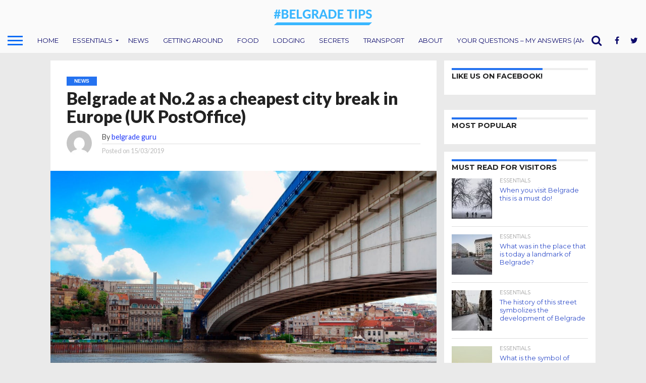

--- FILE ---
content_type: text/html; charset=UTF-8
request_url: http://belgrade.tips/index.php/2019/03/15/belgrade-at-no-2-as-a-cheapest-city-brake-in-europe-uk-postoffice/
body_size: 22409
content:
<!DOCTYPE html>
<html lang="en-US">
<head>
<meta charset="UTF-8" >
<meta name="viewport" id="viewport" content="width=device-width, initial-scale=1.0, maximum-scale=1.0, minimum-scale=1.0, user-scalable=no" />


<link rel="alternate" type="application/rss+xml" title="RSS 2.0" href="http://belgrade.tips/index.php/feed/" />
<link rel="alternate" type="text/xml" title="RSS .92" href="http://belgrade.tips/index.php/feed/rss/" />
<link rel="alternate" type="application/atom+xml" title="Atom 0.3" href="http://belgrade.tips/index.php/feed/atom/" />
<link rel="pingback" href="http://belgrade.tips/xmlrpc.php" />

<meta property="og:image" content="http://belgrade.tips/wp-content/uploads/2019/03/belgrade_pixbay-1000x600.jpg" />
<meta name="twitter:image" content="http://belgrade.tips/wp-content/uploads/2019/03/belgrade_pixbay-1000x600.jpg" />

<meta property="og:type" content="article" />
<meta property="og:description" content="Might not be the best list out there, but UK PostOffice did 2019 City Costs Barometer, and out capital, Belgrade, reached number 2 &#8211; out of 49 cities in the list! With total cost of 151 GBP (roughly 172 EUR) for 2 nights in the city, Belgrade is just some 4 pounds more expensive than [&hellip;]" />
<meta name="twitter:card" content="summary">
<meta name="twitter:url" content="http://belgrade.tips/index.php/2019/03/15/belgrade-at-no-2-as-a-cheapest-city-brake-in-europe-uk-postoffice/">
<meta name="twitter:title" content="Belgrade at No.2 as a cheapest city break in Europe (UK PostOffice)">
<meta name="twitter:description" content="Might not be the best list out there, but UK PostOffice did 2019 City Costs Barometer, and out capital, Belgrade, reached number 2 &#8211; out of 49 cities in the list! With total cost of 151 GBP (roughly 172 EUR) for 2 nights in the city, Belgrade is just some 4 pounds more expensive than [&hellip;]">


<title>Belgrade at No.2 as a cheapest city break in Europe (UK PostOffice) &#8211; Belgrade Tips</title>
<meta name='robots' content='max-image-preview:large' />
	<style>img:is([sizes="auto" i], [sizes^="auto," i]) { contain-intrinsic-size: 3000px 1500px }</style>
	<link rel='dns-prefetch' href='//netdna.bootstrapcdn.com' />
<link rel='dns-prefetch' href='//www.googletagmanager.com' />
<link rel='dns-prefetch' href='//pagead2.googlesyndication.com' />
<link rel="alternate" type="application/rss+xml" title="Belgrade Tips &raquo; Feed" href="http://belgrade.tips/index.php/feed/" />
<link rel="alternate" type="application/rss+xml" title="Belgrade Tips &raquo; Comments Feed" href="http://belgrade.tips/index.php/comments/feed/" />
<link rel="alternate" type="application/rss+xml" title="Belgrade Tips &raquo; Belgrade at No.2 as a cheapest city break in Europe (UK PostOffice) Comments Feed" href="http://belgrade.tips/index.php/2019/03/15/belgrade-at-no-2-as-a-cheapest-city-brake-in-europe-uk-postoffice/feed/" />
		<!-- This site uses the Google Analytics by ExactMetrics plugin v8.4.1 - Using Analytics tracking - https://www.exactmetrics.com/ -->
		<!-- Note: ExactMetrics is not currently configured on this site. The site owner needs to authenticate with Google Analytics in the ExactMetrics settings panel. -->
					<!-- No tracking code set -->
				<!-- / Google Analytics by ExactMetrics -->
		<script type="text/javascript">
/* <![CDATA[ */
window._wpemojiSettings = {"baseUrl":"https:\/\/s.w.org\/images\/core\/emoji\/16.0.1\/72x72\/","ext":".png","svgUrl":"https:\/\/s.w.org\/images\/core\/emoji\/16.0.1\/svg\/","svgExt":".svg","source":{"concatemoji":"http:\/\/belgrade.tips\/wp-includes\/js\/wp-emoji-release.min.js?ver=6.8.3"}};
/*! This file is auto-generated */
!function(s,n){var o,i,e;function c(e){try{var t={supportTests:e,timestamp:(new Date).valueOf()};sessionStorage.setItem(o,JSON.stringify(t))}catch(e){}}function p(e,t,n){e.clearRect(0,0,e.canvas.width,e.canvas.height),e.fillText(t,0,0);var t=new Uint32Array(e.getImageData(0,0,e.canvas.width,e.canvas.height).data),a=(e.clearRect(0,0,e.canvas.width,e.canvas.height),e.fillText(n,0,0),new Uint32Array(e.getImageData(0,0,e.canvas.width,e.canvas.height).data));return t.every(function(e,t){return e===a[t]})}function u(e,t){e.clearRect(0,0,e.canvas.width,e.canvas.height),e.fillText(t,0,0);for(var n=e.getImageData(16,16,1,1),a=0;a<n.data.length;a++)if(0!==n.data[a])return!1;return!0}function f(e,t,n,a){switch(t){case"flag":return n(e,"\ud83c\udff3\ufe0f\u200d\u26a7\ufe0f","\ud83c\udff3\ufe0f\u200b\u26a7\ufe0f")?!1:!n(e,"\ud83c\udde8\ud83c\uddf6","\ud83c\udde8\u200b\ud83c\uddf6")&&!n(e,"\ud83c\udff4\udb40\udc67\udb40\udc62\udb40\udc65\udb40\udc6e\udb40\udc67\udb40\udc7f","\ud83c\udff4\u200b\udb40\udc67\u200b\udb40\udc62\u200b\udb40\udc65\u200b\udb40\udc6e\u200b\udb40\udc67\u200b\udb40\udc7f");case"emoji":return!a(e,"\ud83e\udedf")}return!1}function g(e,t,n,a){var r="undefined"!=typeof WorkerGlobalScope&&self instanceof WorkerGlobalScope?new OffscreenCanvas(300,150):s.createElement("canvas"),o=r.getContext("2d",{willReadFrequently:!0}),i=(o.textBaseline="top",o.font="600 32px Arial",{});return e.forEach(function(e){i[e]=t(o,e,n,a)}),i}function t(e){var t=s.createElement("script");t.src=e,t.defer=!0,s.head.appendChild(t)}"undefined"!=typeof Promise&&(o="wpEmojiSettingsSupports",i=["flag","emoji"],n.supports={everything:!0,everythingExceptFlag:!0},e=new Promise(function(e){s.addEventListener("DOMContentLoaded",e,{once:!0})}),new Promise(function(t){var n=function(){try{var e=JSON.parse(sessionStorage.getItem(o));if("object"==typeof e&&"number"==typeof e.timestamp&&(new Date).valueOf()<e.timestamp+604800&&"object"==typeof e.supportTests)return e.supportTests}catch(e){}return null}();if(!n){if("undefined"!=typeof Worker&&"undefined"!=typeof OffscreenCanvas&&"undefined"!=typeof URL&&URL.createObjectURL&&"undefined"!=typeof Blob)try{var e="postMessage("+g.toString()+"("+[JSON.stringify(i),f.toString(),p.toString(),u.toString()].join(",")+"));",a=new Blob([e],{type:"text/javascript"}),r=new Worker(URL.createObjectURL(a),{name:"wpTestEmojiSupports"});return void(r.onmessage=function(e){c(n=e.data),r.terminate(),t(n)})}catch(e){}c(n=g(i,f,p,u))}t(n)}).then(function(e){for(var t in e)n.supports[t]=e[t],n.supports.everything=n.supports.everything&&n.supports[t],"flag"!==t&&(n.supports.everythingExceptFlag=n.supports.everythingExceptFlag&&n.supports[t]);n.supports.everythingExceptFlag=n.supports.everythingExceptFlag&&!n.supports.flag,n.DOMReady=!1,n.readyCallback=function(){n.DOMReady=!0}}).then(function(){return e}).then(function(){var e;n.supports.everything||(n.readyCallback(),(e=n.source||{}).concatemoji?t(e.concatemoji):e.wpemoji&&e.twemoji&&(t(e.twemoji),t(e.wpemoji)))}))}((window,document),window._wpemojiSettings);
/* ]]> */
</script>
<style id='wp-emoji-styles-inline-css' type='text/css'>

	img.wp-smiley, img.emoji {
		display: inline !important;
		border: none !important;
		box-shadow: none !important;
		height: 1em !important;
		width: 1em !important;
		margin: 0 0.07em !important;
		vertical-align: -0.1em !important;
		background: none !important;
		padding: 0 !important;
	}
</style>
<link rel='stylesheet' id='wp-block-library-css' href='http://belgrade.tips/wp-includes/css/dist/block-library/style.min.css?ver=6.8.3' type='text/css' media='all' />
<style id='classic-theme-styles-inline-css' type='text/css'>
/*! This file is auto-generated */
.wp-block-button__link{color:#fff;background-color:#32373c;border-radius:9999px;box-shadow:none;text-decoration:none;padding:calc(.667em + 2px) calc(1.333em + 2px);font-size:1.125em}.wp-block-file__button{background:#32373c;color:#fff;text-decoration:none}
</style>
<style id='global-styles-inline-css' type='text/css'>
:root{--wp--preset--aspect-ratio--square: 1;--wp--preset--aspect-ratio--4-3: 4/3;--wp--preset--aspect-ratio--3-4: 3/4;--wp--preset--aspect-ratio--3-2: 3/2;--wp--preset--aspect-ratio--2-3: 2/3;--wp--preset--aspect-ratio--16-9: 16/9;--wp--preset--aspect-ratio--9-16: 9/16;--wp--preset--color--black: #000000;--wp--preset--color--cyan-bluish-gray: #abb8c3;--wp--preset--color--white: #ffffff;--wp--preset--color--pale-pink: #f78da7;--wp--preset--color--vivid-red: #cf2e2e;--wp--preset--color--luminous-vivid-orange: #ff6900;--wp--preset--color--luminous-vivid-amber: #fcb900;--wp--preset--color--light-green-cyan: #7bdcb5;--wp--preset--color--vivid-green-cyan: #00d084;--wp--preset--color--pale-cyan-blue: #8ed1fc;--wp--preset--color--vivid-cyan-blue: #0693e3;--wp--preset--color--vivid-purple: #9b51e0;--wp--preset--gradient--vivid-cyan-blue-to-vivid-purple: linear-gradient(135deg,rgba(6,147,227,1) 0%,rgb(155,81,224) 100%);--wp--preset--gradient--light-green-cyan-to-vivid-green-cyan: linear-gradient(135deg,rgb(122,220,180) 0%,rgb(0,208,130) 100%);--wp--preset--gradient--luminous-vivid-amber-to-luminous-vivid-orange: linear-gradient(135deg,rgba(252,185,0,1) 0%,rgba(255,105,0,1) 100%);--wp--preset--gradient--luminous-vivid-orange-to-vivid-red: linear-gradient(135deg,rgba(255,105,0,1) 0%,rgb(207,46,46) 100%);--wp--preset--gradient--very-light-gray-to-cyan-bluish-gray: linear-gradient(135deg,rgb(238,238,238) 0%,rgb(169,184,195) 100%);--wp--preset--gradient--cool-to-warm-spectrum: linear-gradient(135deg,rgb(74,234,220) 0%,rgb(151,120,209) 20%,rgb(207,42,186) 40%,rgb(238,44,130) 60%,rgb(251,105,98) 80%,rgb(254,248,76) 100%);--wp--preset--gradient--blush-light-purple: linear-gradient(135deg,rgb(255,206,236) 0%,rgb(152,150,240) 100%);--wp--preset--gradient--blush-bordeaux: linear-gradient(135deg,rgb(254,205,165) 0%,rgb(254,45,45) 50%,rgb(107,0,62) 100%);--wp--preset--gradient--luminous-dusk: linear-gradient(135deg,rgb(255,203,112) 0%,rgb(199,81,192) 50%,rgb(65,88,208) 100%);--wp--preset--gradient--pale-ocean: linear-gradient(135deg,rgb(255,245,203) 0%,rgb(182,227,212) 50%,rgb(51,167,181) 100%);--wp--preset--gradient--electric-grass: linear-gradient(135deg,rgb(202,248,128) 0%,rgb(113,206,126) 100%);--wp--preset--gradient--midnight: linear-gradient(135deg,rgb(2,3,129) 0%,rgb(40,116,252) 100%);--wp--preset--font-size--small: 13px;--wp--preset--font-size--medium: 20px;--wp--preset--font-size--large: 36px;--wp--preset--font-size--x-large: 42px;--wp--preset--spacing--20: 0.44rem;--wp--preset--spacing--30: 0.67rem;--wp--preset--spacing--40: 1rem;--wp--preset--spacing--50: 1.5rem;--wp--preset--spacing--60: 2.25rem;--wp--preset--spacing--70: 3.38rem;--wp--preset--spacing--80: 5.06rem;--wp--preset--shadow--natural: 6px 6px 9px rgba(0, 0, 0, 0.2);--wp--preset--shadow--deep: 12px 12px 50px rgba(0, 0, 0, 0.4);--wp--preset--shadow--sharp: 6px 6px 0px rgba(0, 0, 0, 0.2);--wp--preset--shadow--outlined: 6px 6px 0px -3px rgba(255, 255, 255, 1), 6px 6px rgba(0, 0, 0, 1);--wp--preset--shadow--crisp: 6px 6px 0px rgba(0, 0, 0, 1);}:where(.is-layout-flex){gap: 0.5em;}:where(.is-layout-grid){gap: 0.5em;}body .is-layout-flex{display: flex;}.is-layout-flex{flex-wrap: wrap;align-items: center;}.is-layout-flex > :is(*, div){margin: 0;}body .is-layout-grid{display: grid;}.is-layout-grid > :is(*, div){margin: 0;}:where(.wp-block-columns.is-layout-flex){gap: 2em;}:where(.wp-block-columns.is-layout-grid){gap: 2em;}:where(.wp-block-post-template.is-layout-flex){gap: 1.25em;}:where(.wp-block-post-template.is-layout-grid){gap: 1.25em;}.has-black-color{color: var(--wp--preset--color--black) !important;}.has-cyan-bluish-gray-color{color: var(--wp--preset--color--cyan-bluish-gray) !important;}.has-white-color{color: var(--wp--preset--color--white) !important;}.has-pale-pink-color{color: var(--wp--preset--color--pale-pink) !important;}.has-vivid-red-color{color: var(--wp--preset--color--vivid-red) !important;}.has-luminous-vivid-orange-color{color: var(--wp--preset--color--luminous-vivid-orange) !important;}.has-luminous-vivid-amber-color{color: var(--wp--preset--color--luminous-vivid-amber) !important;}.has-light-green-cyan-color{color: var(--wp--preset--color--light-green-cyan) !important;}.has-vivid-green-cyan-color{color: var(--wp--preset--color--vivid-green-cyan) !important;}.has-pale-cyan-blue-color{color: var(--wp--preset--color--pale-cyan-blue) !important;}.has-vivid-cyan-blue-color{color: var(--wp--preset--color--vivid-cyan-blue) !important;}.has-vivid-purple-color{color: var(--wp--preset--color--vivid-purple) !important;}.has-black-background-color{background-color: var(--wp--preset--color--black) !important;}.has-cyan-bluish-gray-background-color{background-color: var(--wp--preset--color--cyan-bluish-gray) !important;}.has-white-background-color{background-color: var(--wp--preset--color--white) !important;}.has-pale-pink-background-color{background-color: var(--wp--preset--color--pale-pink) !important;}.has-vivid-red-background-color{background-color: var(--wp--preset--color--vivid-red) !important;}.has-luminous-vivid-orange-background-color{background-color: var(--wp--preset--color--luminous-vivid-orange) !important;}.has-luminous-vivid-amber-background-color{background-color: var(--wp--preset--color--luminous-vivid-amber) !important;}.has-light-green-cyan-background-color{background-color: var(--wp--preset--color--light-green-cyan) !important;}.has-vivid-green-cyan-background-color{background-color: var(--wp--preset--color--vivid-green-cyan) !important;}.has-pale-cyan-blue-background-color{background-color: var(--wp--preset--color--pale-cyan-blue) !important;}.has-vivid-cyan-blue-background-color{background-color: var(--wp--preset--color--vivid-cyan-blue) !important;}.has-vivid-purple-background-color{background-color: var(--wp--preset--color--vivid-purple) !important;}.has-black-border-color{border-color: var(--wp--preset--color--black) !important;}.has-cyan-bluish-gray-border-color{border-color: var(--wp--preset--color--cyan-bluish-gray) !important;}.has-white-border-color{border-color: var(--wp--preset--color--white) !important;}.has-pale-pink-border-color{border-color: var(--wp--preset--color--pale-pink) !important;}.has-vivid-red-border-color{border-color: var(--wp--preset--color--vivid-red) !important;}.has-luminous-vivid-orange-border-color{border-color: var(--wp--preset--color--luminous-vivid-orange) !important;}.has-luminous-vivid-amber-border-color{border-color: var(--wp--preset--color--luminous-vivid-amber) !important;}.has-light-green-cyan-border-color{border-color: var(--wp--preset--color--light-green-cyan) !important;}.has-vivid-green-cyan-border-color{border-color: var(--wp--preset--color--vivid-green-cyan) !important;}.has-pale-cyan-blue-border-color{border-color: var(--wp--preset--color--pale-cyan-blue) !important;}.has-vivid-cyan-blue-border-color{border-color: var(--wp--preset--color--vivid-cyan-blue) !important;}.has-vivid-purple-border-color{border-color: var(--wp--preset--color--vivid-purple) !important;}.has-vivid-cyan-blue-to-vivid-purple-gradient-background{background: var(--wp--preset--gradient--vivid-cyan-blue-to-vivid-purple) !important;}.has-light-green-cyan-to-vivid-green-cyan-gradient-background{background: var(--wp--preset--gradient--light-green-cyan-to-vivid-green-cyan) !important;}.has-luminous-vivid-amber-to-luminous-vivid-orange-gradient-background{background: var(--wp--preset--gradient--luminous-vivid-amber-to-luminous-vivid-orange) !important;}.has-luminous-vivid-orange-to-vivid-red-gradient-background{background: var(--wp--preset--gradient--luminous-vivid-orange-to-vivid-red) !important;}.has-very-light-gray-to-cyan-bluish-gray-gradient-background{background: var(--wp--preset--gradient--very-light-gray-to-cyan-bluish-gray) !important;}.has-cool-to-warm-spectrum-gradient-background{background: var(--wp--preset--gradient--cool-to-warm-spectrum) !important;}.has-blush-light-purple-gradient-background{background: var(--wp--preset--gradient--blush-light-purple) !important;}.has-blush-bordeaux-gradient-background{background: var(--wp--preset--gradient--blush-bordeaux) !important;}.has-luminous-dusk-gradient-background{background: var(--wp--preset--gradient--luminous-dusk) !important;}.has-pale-ocean-gradient-background{background: var(--wp--preset--gradient--pale-ocean) !important;}.has-electric-grass-gradient-background{background: var(--wp--preset--gradient--electric-grass) !important;}.has-midnight-gradient-background{background: var(--wp--preset--gradient--midnight) !important;}.has-small-font-size{font-size: var(--wp--preset--font-size--small) !important;}.has-medium-font-size{font-size: var(--wp--preset--font-size--medium) !important;}.has-large-font-size{font-size: var(--wp--preset--font-size--large) !important;}.has-x-large-font-size{font-size: var(--wp--preset--font-size--x-large) !important;}
:where(.wp-block-post-template.is-layout-flex){gap: 1.25em;}:where(.wp-block-post-template.is-layout-grid){gap: 1.25em;}
:where(.wp-block-columns.is-layout-flex){gap: 2em;}:where(.wp-block-columns.is-layout-grid){gap: 2em;}
:root :where(.wp-block-pullquote){font-size: 1.5em;line-height: 1.6;}
</style>
<link rel='stylesheet' id='mvp-reset-css' href='http://belgrade.tips/wp-content/themes/flex-mag/css/reset.css?ver=6.8.3' type='text/css' media='all' />
<link rel='stylesheet' id='mvp-fontawesome-css' href='//netdna.bootstrapcdn.com/font-awesome/4.7.0/css/font-awesome.css?ver=6.8.3' type='text/css' media='all' />
<link rel='stylesheet' id='mvp-style-css' href='http://belgrade.tips/wp-content/themes/flex-mag/style.css?ver=6.8.3' type='text/css' media='all' />
<!--[if lt IE 10]>
<link rel='stylesheet' id='mvp-iecss-css' href='http://belgrade.tips/wp-content/themes/flex-mag/css/iecss.css?ver=6.8.3' type='text/css' media='all' />
<![endif]-->
<link rel='stylesheet' id='mvp-media-queries-css' href='http://belgrade.tips/wp-content/themes/flex-mag/css/media-queries.css?ver=6.8.3' type='text/css' media='all' />
<style id='akismet-widget-style-inline-css' type='text/css'>

			.a-stats {
				--akismet-color-mid-green: #357b49;
				--akismet-color-white: #fff;
				--akismet-color-light-grey: #f6f7f7;

				max-width: 350px;
				width: auto;
			}

			.a-stats * {
				all: unset;
				box-sizing: border-box;
			}

			.a-stats strong {
				font-weight: 600;
			}

			.a-stats a.a-stats__link,
			.a-stats a.a-stats__link:visited,
			.a-stats a.a-stats__link:active {
				background: var(--akismet-color-mid-green);
				border: none;
				box-shadow: none;
				border-radius: 8px;
				color: var(--akismet-color-white);
				cursor: pointer;
				display: block;
				font-family: -apple-system, BlinkMacSystemFont, 'Segoe UI', 'Roboto', 'Oxygen-Sans', 'Ubuntu', 'Cantarell', 'Helvetica Neue', sans-serif;
				font-weight: 500;
				padding: 12px;
				text-align: center;
				text-decoration: none;
				transition: all 0.2s ease;
			}

			/* Extra specificity to deal with TwentyTwentyOne focus style */
			.widget .a-stats a.a-stats__link:focus {
				background: var(--akismet-color-mid-green);
				color: var(--akismet-color-white);
				text-decoration: none;
			}

			.a-stats a.a-stats__link:hover {
				filter: brightness(110%);
				box-shadow: 0 4px 12px rgba(0, 0, 0, 0.06), 0 0 2px rgba(0, 0, 0, 0.16);
			}

			.a-stats .count {
				color: var(--akismet-color-white);
				display: block;
				font-size: 1.5em;
				line-height: 1.4;
				padding: 0 13px;
				white-space: nowrap;
			}
		
</style>
<script type="text/javascript" src="http://belgrade.tips/wp-includes/js/jquery/jquery.min.js?ver=3.7.1" id="jquery-core-js"></script>
<script type="text/javascript" src="http://belgrade.tips/wp-includes/js/jquery/jquery-migrate.min.js?ver=3.4.1" id="jquery-migrate-js"></script>
<link rel="https://api.w.org/" href="http://belgrade.tips/index.php/wp-json/" /><link rel="alternate" title="JSON" type="application/json" href="http://belgrade.tips/index.php/wp-json/wp/v2/posts/2237" /><link rel="EditURI" type="application/rsd+xml" title="RSD" href="http://belgrade.tips/xmlrpc.php?rsd" />
<meta name="generator" content="WordPress 6.8.3" />
<link rel="canonical" href="http://belgrade.tips/index.php/2019/03/15/belgrade-at-no-2-as-a-cheapest-city-brake-in-europe-uk-postoffice/" />
<link rel='shortlink' href='http://belgrade.tips/?p=2237' />
<link rel="alternate" title="oEmbed (JSON)" type="application/json+oembed" href="http://belgrade.tips/index.php/wp-json/oembed/1.0/embed?url=http%3A%2F%2Fbelgrade.tips%2Findex.php%2F2019%2F03%2F15%2Fbelgrade-at-no-2-as-a-cheapest-city-brake-in-europe-uk-postoffice%2F" />
<link rel="alternate" title="oEmbed (XML)" type="text/xml+oembed" href="http://belgrade.tips/index.php/wp-json/oembed/1.0/embed?url=http%3A%2F%2Fbelgrade.tips%2Findex.php%2F2019%2F03%2F15%2Fbelgrade-at-no-2-as-a-cheapest-city-brake-in-europe-uk-postoffice%2F&#038;format=xml" />
<meta name="generator" content="Site Kit by Google 1.150.0" />
<style type='text/css'>

@import url(//fonts.googleapis.com/css?family=Oswald:400,700|Lato:400,700|Work+Sans:900|Montserrat:400,700|Open+Sans:800|Playfair+Display:400,700,900|Quicksand|Raleway:200,400,700|Roboto+Slab:400,700|Lato:100,200,300,400,500,600,700,800,900|Montserrat:100,200,300,400,500,600,700,800,900|Work+Sans:100,200,300,400,400italic,500,600,700,700italic,800,900|Lato:100,200,300,400,400italic,500,600,700,700italic,800,900|Montserrat:100,200,300,400,500,600,700,800,900&subset=latin,latin-ext,cyrillic,cyrillic-ext,greek-ext,greek,vietnamese);

#wallpaper {
	background: url() no-repeat 50% 0;
	}
body,
.blog-widget-text p,
.feat-widget-text p,
.post-info-right,
span.post-excerpt,
span.feat-caption,
span.soc-count-text,
#content-main p,
#commentspopup .comments-pop,
.archive-list-text p,
.author-box-bot p,
#post-404 p,
.foot-widget,
#home-feat-text p,
.feat-top2-left-text p,
.feat-wide1-text p,
.feat-wide4-text p,
#content-main table,
.foot-copy p,
.video-main-text p {
	font-family: 'Lato', sans-serif;
	}

a,
a:visited,
.post-info-name a {
	color: #2039f7;
	}

a:hover {
	color: #999999;
	}

.fly-but-wrap,
span.feat-cat,
span.post-head-cat,
.prev-next-text a,
.prev-next-text a:visited,
.prev-next-text a:hover {
	background: #2472f0;
	}

.fly-but-wrap {
	background: #fafafa;
	}

.fly-but-wrap span {
	background: #0a6cf5;
	}

.woocommerce .star-rating span:before {
	color: #2472f0;
	}

.woocommerce .widget_price_filter .ui-slider .ui-slider-range,
.woocommerce .widget_price_filter .ui-slider .ui-slider-handle {
	background-color: #2472f0;
	}

.woocommerce span.onsale,
.woocommerce #respond input#submit.alt,
.woocommerce a.button.alt,
.woocommerce button.button.alt,
.woocommerce input.button.alt,
.woocommerce #respond input#submit.alt:hover,
.woocommerce a.button.alt:hover,
.woocommerce button.button.alt:hover,
.woocommerce input.button.alt:hover {
	background-color: #2472f0;
	}

span.post-header {
	border-top: 4px solid #2472f0;
	}

#main-nav-wrap,
nav.main-menu-wrap,
.nav-logo,
.nav-right-wrap,
.nav-menu-out,
.nav-logo-out,
#head-main-top {
	-webkit-backface-visibility: hidden;
	background: #fafafa;
	}

nav.main-menu-wrap ul li a,
.nav-menu-out:hover ul li:hover a,
.nav-menu-out:hover span.nav-search-but:hover i,
.nav-menu-out:hover span.nav-soc-but:hover i,
span.nav-search-but i,
span.nav-soc-but i {
	color: #0c0a6b;
	}

.nav-menu-out:hover li.menu-item-has-children:hover a:after,
nav.main-menu-wrap ul li.menu-item-has-children a:after {
	border-color: #0c0a6b transparent transparent transparent;
	}

.nav-menu-out:hover ul li a,
.nav-menu-out:hover span.nav-search-but i,
.nav-menu-out:hover span.nav-soc-but i {
	color: #2836f0;
	}

.nav-menu-out:hover li.menu-item-has-children a:after {
	border-color: #2836f0 transparent transparent transparent;
	}

.nav-menu-out:hover ul li ul.mega-list li a,
.side-list-text p,
.row-widget-text p,
.blog-widget-text h2,
.feat-widget-text h2,
.archive-list-text h2,
h2.author-list-head a,
.mvp-related-text a {
	color: #2f4dc9;
	}

ul.mega-list li:hover a,
ul.side-list li:hover .side-list-text p,
ul.row-widget-list li:hover .row-widget-text p,
ul.blog-widget-list li:hover .blog-widget-text h2,
.feat-widget-wrap:hover .feat-widget-text h2,
ul.archive-list li:hover .archive-list-text h2,
ul.archive-col-list li:hover .archive-list-text h2,
h2.author-list-head a:hover,
.mvp-related-posts ul li:hover .mvp-related-text a {
	color: #6d96e8 !important;
	}

span.more-posts-text,
a.inf-more-but,
#comments-button a,
#comments-button span.comment-but-text {
	border: 1px solid #2039f7;
	}

span.more-posts-text,
a.inf-more-but,
#comments-button a,
#comments-button span.comment-but-text {
	color: #2039f7 !important;
	}

#comments-button a:hover,
#comments-button span.comment-but-text:hover,
a.inf-more-but:hover,
span.more-posts-text:hover {
	background: #2039f7;
	}

nav.main-menu-wrap ul li a,
ul.col-tabs li a,
nav.fly-nav-menu ul li a,
.foot-menu .menu li a {
	font-family: 'Montserrat', sans-serif;
	}

.feat-top2-right-text h2,
.side-list-text p,
.side-full-text p,
.row-widget-text p,
.feat-widget-text h2,
.blog-widget-text h2,
.prev-next-text a,
.prev-next-text a:visited,
.prev-next-text a:hover,
span.post-header,
.archive-list-text h2,
#woo-content h1.page-title,
.woocommerce div.product .product_title,
.woocommerce ul.products li.product h3,
.video-main-text h2,
.mvp-related-text a {
	font-family: 'Montserrat', sans-serif;
	}

.feat-wide-sub-text h2,
#home-feat-text h2,
.feat-top2-left-text h2,
.feat-wide1-text h2,
.feat-wide4-text h2,
.feat-wide5-text h2,
h1.post-title,
#content-main h1.post-title,
#post-404 h1,
h1.post-title-wide,
#content-main blockquote p,
#commentspopup #content-main h1 {
	font-family: 'Lato', sans-serif;
	}

h3.home-feat-title,
h3.side-list-title,
#infscr-loading,
.score-nav-menu select,
h1.cat-head,
h1.arch-head,
h2.author-list-head,
h3.foot-head,
.woocommerce ul.product_list_widget span.product-title,
.woocommerce ul.product_list_widget li a,
.woocommerce #reviews #comments ol.commentlist li .comment-text p.meta,
.woocommerce .related h2,
.woocommerce div.product .woocommerce-tabs .panel h2,
.woocommerce div.product .product_title,
#content-main h1,
#content-main h2,
#content-main h3,
#content-main h4,
#content-main h5,
#content-main h6 {
	font-family: 'Work Sans', sans-serif;
	}

</style>
	
<style type="text/css">


.post-cont-out,
.post-cont-in {
	margin-right: 0;
	}

.nav-links {
	display: none;
	}



.home-wrap-out2 {
	float: left;
	margin-left: 0;
	margin-right: -315px;
	}
.home-wrap-in2 {
	margin-left: 0;
	margin-right: 315px;
	}
.home-left-col {
	float: left;
	}
.home-mid-col {
	float: right;
	margin-left: 15px;
	margin-right: 0;
	}

@media screen and (max-width: 1399px) and (min-width: 1250px) {
.home-wrap-out2 {
	float: left;
	margin-left: 0;
	margin-right: -265px;
	}
.home-wrap-in2 {
	margin-left: 0;
	margin-right: 265px;
	}
}
@media screen and (max-width: 1249px) and (min-width: 1100px) {
.home-wrap-out2 {
	float: left;
	margin-left: 0;
	margin-right: -265px;
	}
.home-wrap-in2 {
	margin-left: 0;
	margin-right: 265px;
	}
}
@media screen and (max-width: 1099px) {
.home-wrap-out2,
.home-wrap-in2 {
	float: left;
	margin-left: 0;
	margin-right: 0;
	}
.home-mid-col {
	float: left;
	}
}
@media screen and (max-width: 479px) {
.home-mid-col {
	margin-left: 0;
	}
}

#fly-wrap {
	background: #fff;
	}
ul.fly-bottom-soc li {
	border-top: 1px solid #666;
	}
nav.fly-nav-menu ul li {
	border-top: 1px solid #ddd;
	}
nav.fly-nav-menu ul li a {
	color: #555;
	}
nav.fly-nav-menu ul li a:hover {
	color: #bbb;
	}
nav.fly-nav-menu ul li ul.sub-menu {
	border-top: 1px solid #ddd;
	}



.nav-left-wrap {
	width: 60px;
	}
.nav-logo-out {
	margin-left: -60px;
	}
.nav-logo-in {
	margin-left: 60px;
	}
.nav-logo-show {
	padding-right: 20px;
	width: 200px;
	height: 50px;
	}
.nav-logo-show img {
	width: auto;
	}
.nav-left-width {
	width: 280px !important;
	}
.nav-logo-out-fade {
	margin-left: -280px;
	}
.nav-logo-in-fade {
	margin-left: 280px;
	}

.feat-info-views, .feat-info-comm {
  display : none;
}</style>


<!-- Google AdSense meta tags added by Site Kit -->
<meta name="google-adsense-platform-account" content="ca-host-pub-2644536267352236">
<meta name="google-adsense-platform-domain" content="sitekit.withgoogle.com">
<!-- End Google AdSense meta tags added by Site Kit -->
<style type="text/css">.recentcomments a{display:inline !important;padding:0 !important;margin:0 !important;}</style><style type="text/css" id="custom-background-css">
body.custom-background { background-color: #eaeaea; }
</style>
	<link rel="amphtml" href="http://belgrade.tips/index.php/2019/03/15/belgrade-at-no-2-as-a-cheapest-city-brake-in-europe-uk-postoffice/amp/">
<!-- Google AdSense snippet added by Site Kit -->
<script type="text/javascript" async="async" src="https://pagead2.googlesyndication.com/pagead/js/adsbygoogle.js?client=ca-pub-5757753563488103&amp;host=ca-host-pub-2644536267352236" crossorigin="anonymous"></script>

<!-- End Google AdSense snippet added by Site Kit -->
<link rel="icon" href="http://belgrade.tips/wp-content/uploads/2019/01/BELGRADETIPS-160x160.png" sizes="32x32" />
<link rel="icon" href="http://belgrade.tips/wp-content/uploads/2019/01/BELGRADETIPS.png" sizes="192x192" />
<link rel="apple-touch-icon" href="http://belgrade.tips/wp-content/uploads/2019/01/BELGRADETIPS.png" />
<meta name="msapplication-TileImage" content="http://belgrade.tips/wp-content/uploads/2019/01/BELGRADETIPS.png" />
</head>

<body class="wp-singular post-template-default single single-post postid-2237 single-format-standard custom-background wp-theme-flex-mag">
	<div id="site" class="left relative">
		<div id="site-wrap" class="left relative">
						<div id="fly-wrap">
	<div class="fly-wrap-out">
		<div class="fly-side-wrap">
			<ul class="fly-bottom-soc left relative">
									<li class="fb-soc">
						<a href="https://www.facebook.com/BelgradeSecrets" target="_blank">
						<i class="fa fa-facebook-square fa-2"></i>
						</a>
					</li>
													<li class="twit-soc">
						<a href="https://twitter.com/BelgradeTips" target="_blank">
						<i class="fa fa-twitter fa-2"></i>
						</a>
					</li>
																	<li class="inst-soc">
						<a href="https://www.instagram.com/belgrade_secrets" target="_blank">
						<i class="fa fa-instagram fa-2"></i>
						</a>
					</li>
																													<li class="rss-soc">
						<a href="http://belgrade.tips/index.php/feed/rss/" target="_blank">
						<i class="fa fa-rss fa-2"></i>
						</a>
					</li>
							</ul>
		</div><!--fly-side-wrap-->
		<div class="fly-wrap-in">
			<div id="fly-menu-wrap">
				<nav class="fly-nav-menu left relative">
					<div class="menu-topics-container"><ul id="menu-topics" class="menu"><li id="menu-item-9" class="menu-item menu-item-type-custom menu-item-object-custom menu-item-home menu-item-9"><a href="http://belgrade.tips">Home</a></li>
<li id="menu-item-1932" class="menu-item menu-item-type-taxonomy menu-item-object-category menu-item-has-children menu-item-1932"><a href="http://belgrade.tips/index.php/category/essentials/">Essentials</a>
<ul class="sub-menu">
	<li id="menu-item-1933" class="menu-item menu-item-type-post_type menu-item-object-post menu-item-1933"><a href="http://belgrade.tips/index.php/2019/01/26/public-transport/">Public Transport in Belgrade</a></li>
	<li id="menu-item-2075" class="menu-item menu-item-type-post_type menu-item-object-post menu-item-2075"><a href="http://belgrade.tips/index.php/2019/01/31/from-and-to-the-airport/">From and to the Belgrade airport “Nikola Tesla”</a></li>
	<li id="menu-item-2300" class="menu-item menu-item-type-post_type menu-item-object-post menu-item-2300"><a href="http://belgrade.tips/index.php/2019/04/02/new-belgrade-central-railway-station-arriving-by-train/">New Belgrade central railway station (Arriving by train)</a></li>
	<li id="menu-item-2122" class="menu-item menu-item-type-post_type menu-item-object-post menu-item-2122"><a href="http://belgrade.tips/index.php/2019/02/04/where-to-stay-in-belgrade/">Where to stay in Belgrade?</a></li>
	<li id="menu-item-1944" class="menu-item menu-item-type-post_type menu-item-object-post menu-item-1944"><a href="http://belgrade.tips/index.php/2019/01/26/safety-in-belgrade/">Safety in Belgrade</a></li>
	<li id="menu-item-2090" class="menu-item menu-item-type-post_type menu-item-object-post menu-item-2090"><a href="http://belgrade.tips/index.php/2019/01/26/test/">(Super)markets in Belgrade</a></li>
	<li id="menu-item-2106" class="menu-item menu-item-type-post_type menu-item-object-post menu-item-2106"><a href="http://belgrade.tips/index.php/2019/02/02/is-tap-water-safe-for-drinking/">Is tap water in Belgrade safe for drinking?</a></li>
	<li id="menu-item-1952" class="menu-item menu-item-type-post_type menu-item-object-post menu-item-1952"><a href="http://belgrade.tips/index.php/2019/01/26/local-currency-exchange/">Local currency &#038; exchange in Serbia (Belgrade)</a></li>
	<li id="menu-item-2168" class="menu-item menu-item-type-post_type menu-item-object-post menu-item-2168"><a href="http://belgrade.tips/index.php/2019/02/15/tipping-in-belgrade/">Tipping in Belgrade</a></li>
	<li id="menu-item-1959" class="menu-item menu-item-type-post_type menu-item-object-post menu-item-1959"><a href="http://belgrade.tips/index.php/2019/01/28/cyrillic-vs-latin-survival-guide/">Cyrillic vs Latin – survival guide</a></li>
	<li id="menu-item-1971" class="menu-item menu-item-type-post_type menu-item-object-post menu-item-1971"><a href="http://belgrade.tips/index.php/2019/01/28/english-and-other-languages-in-serbia/">English (and other languages) in Belgrade</a></li>
	<li id="menu-item-2131" class="menu-item menu-item-type-post_type menu-item-object-post menu-item-2131"><a href="http://belgrade.tips/index.php/2019/02/06/things-you-might-not-like-in-belgrade/">Things you might NOT like in Belgrade</a></li>
	<li id="menu-item-2162" class="menu-item menu-item-type-post_type menu-item-object-post menu-item-2162"><a href="http://belgrade.tips/index.php/2019/02/15/smoking-is-allowed/">Smoking is allowed! (in Belgrade)</a></li>
</ul>
</li>
<li id="menu-item-2093" class="menu-item menu-item-type-taxonomy menu-item-object-category current-post-ancestor current-menu-parent current-post-parent menu-item-2093"><a href="http://belgrade.tips/index.php/category/news/">News</a></li>
<li id="menu-item-1972" class="menu-item menu-item-type-taxonomy menu-item-object-category menu-item-1972"><a href="http://belgrade.tips/index.php/category/getting-around/">Getting around</a></li>
<li id="menu-item-1898" class="menu-item menu-item-type-taxonomy menu-item-object-category menu-item-1898"><a href="http://belgrade.tips/index.php/category/food/">Food</a></li>
<li id="menu-item-1899" class="menu-item menu-item-type-taxonomy menu-item-object-category menu-item-1899"><a href="http://belgrade.tips/index.php/category/lodging/">Lodging</a></li>
<li id="menu-item-1900" class="menu-item menu-item-type-taxonomy menu-item-object-category menu-item-1900"><a href="http://belgrade.tips/index.php/category/secrets/">Secrets</a></li>
<li id="menu-item-1901" class="menu-item menu-item-type-taxonomy menu-item-object-category menu-item-1901"><a href="http://belgrade.tips/index.php/category/transport/">Transport</a></li>
<li id="menu-item-1917" class="menu-item menu-item-type-post_type menu-item-object-page menu-item-1917"><a href="http://belgrade.tips/index.php/about/">About</a></li>
<li id="menu-item-2286" class="menu-item menu-item-type-post_type menu-item-object-page menu-item-2286"><a href="http://belgrade.tips/index.php/dwqa-questions/">Your questions – my answers (AMA)</a></li>
</ul></div>				</nav>
			</div><!--fly-menu-wrap-->
		</div><!--fly-wrap-in-->
	</div><!--fly-wrap-out-->
</div><!--fly-wrap-->			<div id="head-main-wrap" class="left relative">
				<div id="head-main-top" class="left relative">
																																<div class="logo-wide-wrap left relative">
															<a itemprop="url" href="http://belgrade.tips/"><img itemprop="logo" src="http://belgrade.tips/wp-content/uploads/2019/02/BelgradeTips2.png" alt="Belgrade Tips" data-rjs="2" /></a>
																						<h2 class="mvp-logo-title">Belgrade Tips</h2>
													</div><!--logo-wide-wrap-->
									</div><!--head-main-top-->
				<div id="main-nav-wrap">
					<div class="nav-out">
						<div class="nav-in">
							<div id="main-nav-cont" class="left" itemscope itemtype="http://schema.org/Organization">
								<div class="nav-logo-out">
									<div class="nav-left-wrap left relative">
										<div class="fly-but-wrap left relative">
											<span></span>
											<span></span>
											<span></span>
											<span></span>
										</div><!--fly-but-wrap-->
																					<div class="nav-logo-fade left">
																									<a href="http://belgrade.tips/"><img src="http://belgrade.tips/wp-content/uploads/2019/02/BelgradeTips2-1.png" alt="Belgrade Tips" data-rjs="2" /></a>
																							</div><!--nav-logo-fade-->
																			</div><!--nav-left-wrap-->
									<div class="nav-logo-in">
										<div class="nav-menu-out">
											<div class="nav-menu-in">
												<nav class="main-menu-wrap left">
													<div class="menu-topics-container"><ul id="menu-topics-1" class="menu"><li class="menu-item menu-item-type-custom menu-item-object-custom menu-item-home menu-item-9"><a href="http://belgrade.tips">Home</a></li>
<li class="menu-item menu-item-type-taxonomy menu-item-object-category menu-item-has-children menu-item-1932"><a href="http://belgrade.tips/index.php/category/essentials/">Essentials</a>
<ul class="sub-menu">
	<li class="menu-item menu-item-type-post_type menu-item-object-post menu-item-1933"><a href="http://belgrade.tips/index.php/2019/01/26/public-transport/">Public Transport in Belgrade</a></li>
	<li class="menu-item menu-item-type-post_type menu-item-object-post menu-item-2075"><a href="http://belgrade.tips/index.php/2019/01/31/from-and-to-the-airport/">From and to the Belgrade airport “Nikola Tesla”</a></li>
	<li class="menu-item menu-item-type-post_type menu-item-object-post menu-item-2300"><a href="http://belgrade.tips/index.php/2019/04/02/new-belgrade-central-railway-station-arriving-by-train/">New Belgrade central railway station (Arriving by train)</a></li>
	<li class="menu-item menu-item-type-post_type menu-item-object-post menu-item-2122"><a href="http://belgrade.tips/index.php/2019/02/04/where-to-stay-in-belgrade/">Where to stay in Belgrade?</a></li>
	<li class="menu-item menu-item-type-post_type menu-item-object-post menu-item-1944"><a href="http://belgrade.tips/index.php/2019/01/26/safety-in-belgrade/">Safety in Belgrade</a></li>
	<li class="menu-item menu-item-type-post_type menu-item-object-post menu-item-2090"><a href="http://belgrade.tips/index.php/2019/01/26/test/">(Super)markets in Belgrade</a></li>
	<li class="menu-item menu-item-type-post_type menu-item-object-post menu-item-2106"><a href="http://belgrade.tips/index.php/2019/02/02/is-tap-water-safe-for-drinking/">Is tap water in Belgrade safe for drinking?</a></li>
	<li class="menu-item menu-item-type-post_type menu-item-object-post menu-item-1952"><a href="http://belgrade.tips/index.php/2019/01/26/local-currency-exchange/">Local currency &#038; exchange in Serbia (Belgrade)</a></li>
	<li class="menu-item menu-item-type-post_type menu-item-object-post menu-item-2168"><a href="http://belgrade.tips/index.php/2019/02/15/tipping-in-belgrade/">Tipping in Belgrade</a></li>
	<li class="menu-item menu-item-type-post_type menu-item-object-post menu-item-1959"><a href="http://belgrade.tips/index.php/2019/01/28/cyrillic-vs-latin-survival-guide/">Cyrillic vs Latin – survival guide</a></li>
	<li class="menu-item menu-item-type-post_type menu-item-object-post menu-item-1971"><a href="http://belgrade.tips/index.php/2019/01/28/english-and-other-languages-in-serbia/">English (and other languages) in Belgrade</a></li>
	<li class="menu-item menu-item-type-post_type menu-item-object-post menu-item-2131"><a href="http://belgrade.tips/index.php/2019/02/06/things-you-might-not-like-in-belgrade/">Things you might NOT like in Belgrade</a></li>
	<li class="menu-item menu-item-type-post_type menu-item-object-post menu-item-2162"><a href="http://belgrade.tips/index.php/2019/02/15/smoking-is-allowed/">Smoking is allowed! (in Belgrade)</a></li>
</ul>
</li>
<li class="menu-item menu-item-type-taxonomy menu-item-object-category current-post-ancestor current-menu-parent current-post-parent menu-item-2093"><a href="http://belgrade.tips/index.php/category/news/">News</a></li>
<li class="menu-item menu-item-type-taxonomy menu-item-object-category menu-item-1972"><a href="http://belgrade.tips/index.php/category/getting-around/">Getting around</a></li>
<li class="menu-item menu-item-type-taxonomy menu-item-object-category menu-item-1898"><a href="http://belgrade.tips/index.php/category/food/">Food</a></li>
<li class="menu-item menu-item-type-taxonomy menu-item-object-category menu-item-1899"><a href="http://belgrade.tips/index.php/category/lodging/">Lodging</a></li>
<li class="menu-item menu-item-type-taxonomy menu-item-object-category menu-item-1900"><a href="http://belgrade.tips/index.php/category/secrets/">Secrets</a></li>
<li class="menu-item menu-item-type-taxonomy menu-item-object-category menu-item-1901"><a href="http://belgrade.tips/index.php/category/transport/">Transport</a></li>
<li class="menu-item menu-item-type-post_type menu-item-object-page menu-item-1917"><a href="http://belgrade.tips/index.php/about/">About</a></li>
<li class="menu-item menu-item-type-post_type menu-item-object-page menu-item-2286"><a href="http://belgrade.tips/index.php/dwqa-questions/">Your questions – my answers (AMA)</a></li>
</ul></div>												</nav>
											</div><!--nav-menu-in-->
											<div class="nav-right-wrap relative">
												<div class="nav-search-wrap left relative">
													<span class="nav-search-but left"><i class="fa fa-search fa-2"></i></span>
													<div class="search-fly-wrap">
														<form method="get" id="searchform" action="http://belgrade.tips/">
	<input type="text" name="s" id="s" value="Type search term and press enter" onfocus='if (this.value == "Type search term and press enter") { this.value = ""; }' onblur='if (this.value == "") { this.value = "Type search term and press enter"; }' />
	<input type="hidden" id="searchsubmit" value="Search" />
</form>													</div><!--search-fly-wrap-->
												</div><!--nav-search-wrap-->
																									<a href="https://www.facebook.com/BelgradeSecrets" target="_blank">
													<span class="nav-soc-but"><i class="fa fa-facebook fa-2"></i></span>
													</a>
																																					<a href="https://twitter.com/BelgradeTips" target="_blank">
													<span class="nav-soc-but"><i class="fa fa-twitter fa-2"></i></span>
													</a>
																							</div><!--nav-right-wrap-->
										</div><!--nav-menu-out-->
									</div><!--nav-logo-in-->
								</div><!--nav-logo-out-->
							</div><!--main-nav-cont-->
						</div><!--nav-in-->
					</div><!--nav-out-->
				</div><!--main-nav-wrap-->
			</div><!--head-main-wrap-->
										<div id="body-main-wrap" class="left relative" itemscope itemtype="http://schema.org/NewsArticle">
					<meta itemscope itemprop="mainEntityOfPage"  itemType="https://schema.org/WebPage" itemid="http://belgrade.tips/index.php/2019/03/15/belgrade-at-no-2-as-a-cheapest-city-brake-in-europe-uk-postoffice/"/>
																																			<div class="body-main-out relative">
					<div class="body-main-in">
						<div id="body-main-cont" class="left relative">
																		<div id="post-main-wrap" class="left relative">
	<div class="post-wrap-out1">
		<div class="post-wrap-in1">
			<div id="post-left-col" class="relative">
									<article id="post-area" class="post-2237 post type-post status-publish format-standard has-post-thumbnail hentry category-news tag-belgrade tag-belgrade-city-break tag-belgrade-guide tag-belgrade-guru tag-belgrade-secrets tag-belgrade-tips tag-belgrade-tourism tag-belgrade-uk-post-office tag-belgrade-visit tag-visit-belgrade">
													<header id="post-header">
																	<a class="post-cat-link" href="http://belgrade.tips/index.php/category/news/"><span class="post-head-cat">News</span></a>
																<h1 class="post-title entry-title left" itemprop="headline">Belgrade at No.2 as a cheapest city break in Europe (UK PostOffice)</h1>
																	<div id="post-info-wrap" class="left relative">
										<div class="post-info-out">
											<div class="post-info-img left relative">
												<img alt='' src='https://secure.gravatar.com/avatar/0efe8396f4719510175fdd1fb58f17724c64de0c6dccd2b9d107a2444087b85f?s=50&#038;d=mm&#038;r=g' srcset='https://secure.gravatar.com/avatar/0efe8396f4719510175fdd1fb58f17724c64de0c6dccd2b9d107a2444087b85f?s=100&#038;d=mm&#038;r=g 2x' class='avatar avatar-50 photo' height='50' width='50' decoding='async'/>											</div><!--post-info-img-->
											<div class="post-info-in">
												<div class="post-info-right left relative">
													<div class="post-info-name left relative" itemprop="author" itemscope itemtype="https://schema.org/Person">
														<span class="post-info-text">By</span> <span class="author-name vcard fn author" itemprop="name"><a href="http://belgrade.tips/index.php/author/belgrade-guru/" title="Posts by belgrade guru" rel="author">belgrade guru</a></span>  													</div><!--post-info-name-->
													<div class="post-info-date left relative">
														<span class="post-info-text">Posted on</span> <span class="post-date updated"><time class="post-date updated" itemprop="datePublished" datetime="2019-03-15">15/03/2019</time></span>
														<meta itemprop="dateModified" content="2019-03-15"/>
													</div><!--post-info-date-->
												</div><!--post-info-right-->
											</div><!--post-info-in-->
										</div><!--post-info-out-->
									</div><!--post-info-wrap-->
															</header><!--post-header-->
																																																									<div id="post-feat-img" class="left relative" itemprop="image" itemscope itemtype="https://schema.org/ImageObject">
												<img width="1100" height="619" src="http://belgrade.tips/wp-content/uploads/2019/03/belgrade_pixbay.jpg" class="attachment- size- wp-post-image" alt="" decoding="async" fetchpriority="high" srcset="http://belgrade.tips/wp-content/uploads/2019/03/belgrade_pixbay.jpg 1100w, http://belgrade.tips/wp-content/uploads/2019/03/belgrade_pixbay-640x360.jpg 640w, http://belgrade.tips/wp-content/uploads/2019/03/belgrade_pixbay-768x432.jpg 768w" sizes="(max-width: 1100px) 100vw, 1100px" />																								<meta itemprop="url" content="http://belgrade.tips/wp-content/uploads/2019/03/belgrade_pixbay.jpg">
												<meta itemprop="width" content="1100">
												<meta itemprop="height" content="619">
												<div class="post-feat-text">
																																						</div><!--post-feat-text-->
											</div><!--post-feat-img-->
																																														<div id="content-area" itemprop="articleBody" class="post-2237 post type-post status-publish format-standard has-post-thumbnail hentry category-news tag-belgrade tag-belgrade-city-break tag-belgrade-guide tag-belgrade-guru tag-belgrade-secrets tag-belgrade-tips tag-belgrade-tourism tag-belgrade-uk-post-office tag-belgrade-visit tag-visit-belgrade">
							<div class="post-cont-out">
								<div class="post-cont-in">
									<div id="content-main" class="left relative">

																															
																											<section class="social-sharing-top">
												<a href="#" onclick="window.open('http://www.facebook.com/sharer.php?u=http://belgrade.tips/index.php/2019/03/15/belgrade-at-no-2-as-a-cheapest-city-brake-in-europe-uk-postoffice/&amp;t=Belgrade at No.2 as a cheapest city break in Europe (UK PostOffice)', 'facebookShare', 'width=626,height=436'); return false;" title="Share on Facebook"><div class="facebook-share"><span class="fb-but1"><i class="fa fa-facebook fa-2"></i></span><span class="social-text">Share</span></div></a>
												<a href="#" onclick="window.open('http://twitter.com/share?text=Belgrade at No.2 as a cheapest city break in Europe (UK PostOffice) -&amp;url=http://belgrade.tips/index.php/2019/03/15/belgrade-at-no-2-as-a-cheapest-city-brake-in-europe-uk-postoffice/', 'twitterShare', 'width=626,height=436'); return false;" title="Tweet This Post"><div class="twitter-share"><span class="twitter-but1"><i class="fa fa-twitter fa-2"></i></span><span class="social-text">Tweet</span></div></a>
												<a href="whatsapp://send?text=Belgrade at No.2 as a cheapest city break in Europe (UK PostOffice) http://belgrade.tips/index.php/2019/03/15/belgrade-at-no-2-as-a-cheapest-city-brake-in-europe-uk-postoffice/"><div class="whatsapp-share"><span class="whatsapp-but1"><i class="fa fa-whatsapp fa-2"></i></span><span class="social-text">Share</span></div></a>
												<a href="#" onclick="window.open('http://pinterest.com/pin/create/button/?url=http://belgrade.tips/index.php/2019/03/15/belgrade-at-no-2-as-a-cheapest-city-brake-in-europe-uk-postoffice/&amp;media=http://belgrade.tips/wp-content/uploads/2019/03/belgrade_pixbay-1000x600.jpg&amp;description=Belgrade at No.2 as a cheapest city break in Europe (UK PostOffice)', 'pinterestShare', 'width=750,height=350'); return false;" title="Pin This Post"><div class="pinterest-share"><span class="pinterest-but1"><i class="fa fa-pinterest-p fa-2"></i></span><span class="social-text">Share</span></div></a>
												<a href="mailto:?subject=Belgrade at No.2 as a cheapest city break in Europe (UK PostOffice)&amp;BODY=I found this article interesting and thought of sharing it with you. Check it out: http://belgrade.tips/index.php/2019/03/15/belgrade-at-no-2-as-a-cheapest-city-brake-in-europe-uk-postoffice/"><div class="email-share"><span class="email-but"><i class="fa fa-envelope fa-2"></i></span><span class="social-text">Email</span></div></a>
																																																					<a href="http://belgrade.tips/index.php/2019/03/15/belgrade-at-no-2-as-a-cheapest-city-brake-in-europe-uk-postoffice/#respond"><div class="social-comments comment-click-2237"><i class="fa fa-commenting fa-2"></i><span class="social-text-com">Comments</span></div></a>
																																				</section><!--social-sharing-top-->
																														
<p>Might not be the best list out there, but <a href="https://www.postoffice.co.uk/travel-money/city-costs-barometer">UK PostOffice did 2019 City Costs Barometer</a>, and out capital, Belgrade, reached number 2 &#8211; out of 49 cities in the list! With total cost of 151 GBP (roughly 172 EUR) for 2 nights in the city, Belgrade is just some 4 pounds more expensive than Vilnius in Lithuania, topping the list. Let&#8217;s mention also that the most expensive, by the list, is Reykjavik, that costs 462 GBP for the 3 days city break.</p>



<p>The barometer includes prices such as a cup of coffee, a bottle of beer, coca-cola, 3-course meal, return bus ticket from the airport to the city centre, travel card, sightseeing, top attraction, top museum, top art gallery and cost of living. <g class="gr_ gr_98 gr-alert gr_gramm gr_inline_cards gr_run_anim Grammar multiReplace" id="98" data-gr-id="98">At</g> the end, there&#8217;s accommodation for 2 nights (3 days) at 3* hotel. </p>



<p>Interesting to mention is the fact that Belgrade is a bit more expensive (+1,9%) than last year, while both Vilnius at No.1 and Warsaw at No.3 are cheaper for more than 11% than compared to 2018.</p>



<figure class="wp-block-image"><img decoding="async" width="1100" height="619" src="http://belgrade.tips/wp-content/uploads/2019/03/belgrade_pixbay.jpg" alt="" class="wp-image-2238" srcset="http://belgrade.tips/wp-content/uploads/2019/03/belgrade_pixbay.jpg 1100w, http://belgrade.tips/wp-content/uploads/2019/03/belgrade_pixbay-640x360.jpg 640w, http://belgrade.tips/wp-content/uploads/2019/03/belgrade_pixbay-768x432.jpg 768w" sizes="(max-width: 1100px) 100vw, 1100px" /><figcaption> Pixabay / Creative Commons </figcaption></figure>



<p>&#8220;A Baltic capital has narrowly beaten a Balkan one as cheapest for a bargain break. Vilnius, capital of the Baltic State of Lithuania, tops the barometer table, while the emerging Balkan city of Belgrade in Serbia is a close runner-up. <strong>Costs in both cities are significantly lower than in more established Eastern European favourites like Budapest, Krakow and Tallinn</strong>.&#8221;</p>



<p>So, see you in Belgrade!</p>
																														<div class="mvp-org-wrap" itemprop="publisher" itemscope itemtype="https://schema.org/Organization">
											<div class="mvp-org-logo" itemprop="logo" itemscope itemtype="https://schema.org/ImageObject">
																									<img src="http://belgrade.tips/wp-content/uploads/2019/02/BelgradeTips2.png"/>
													<meta itemprop="url" content="http://belgrade.tips/wp-content/uploads/2019/02/BelgradeTips2.png">
																							</div><!--mvp-org-logo-->
											<meta itemprop="name" content="Belgrade Tips">
										</div><!--mvp-org-wrap-->
										<div class="posts-nav-link">
																					</div><!--posts-nav-link-->
																					<div class="post-tags">
												<span class="post-tags-header">Related Items:</span><span itemprop="keywords"><a href="http://belgrade.tips/index.php/tag/belgrade/" rel="tag">belgrade</a>, <a href="http://belgrade.tips/index.php/tag/belgrade-city-break/" rel="tag">belgrade city break</a>, <a href="http://belgrade.tips/index.php/tag/belgrade-guide/" rel="tag">belgrade guide</a>, <a href="http://belgrade.tips/index.php/tag/belgrade-guru/" rel="tag">belgrade guru</a>, <a href="http://belgrade.tips/index.php/tag/belgrade-secrets/" rel="tag">belgrade secrets</a>, <a href="http://belgrade.tips/index.php/tag/belgrade-tips/" rel="tag">belgrade tips</a>, <a href="http://belgrade.tips/index.php/tag/belgrade-tourism/" rel="tag">belgrade tourism</a>, <a href="http://belgrade.tips/index.php/tag/belgrade-uk-post-office/" rel="tag">belgrade uk post office</a>, <a href="http://belgrade.tips/index.php/tag/belgrade-visit/" rel="tag">belgrade visit</a>, <a href="http://belgrade.tips/index.php/tag/visit-belgrade/" rel="tag">visit belgrade</a></span>
											</div><!--post-tags-->
																															<div class="social-sharing-bot">
												<a href="#" onclick="window.open('http://www.facebook.com/sharer.php?u=http://belgrade.tips/index.php/2019/03/15/belgrade-at-no-2-as-a-cheapest-city-brake-in-europe-uk-postoffice/&amp;t=Belgrade at No.2 as a cheapest city break in Europe (UK PostOffice)', 'facebookShare', 'width=626,height=436'); return false;" title="Share on Facebook"><div class="facebook-share"><span class="fb-but1"><i class="fa fa-facebook fa-2"></i></span><span class="social-text">Share</span></div></a>
												<a href="#" onclick="window.open('http://twitter.com/share?text=Belgrade at No.2 as a cheapest city break in Europe (UK PostOffice) -&amp;url=http://belgrade.tips/index.php/2019/03/15/belgrade-at-no-2-as-a-cheapest-city-brake-in-europe-uk-postoffice/', 'twitterShare', 'width=626,height=436'); return false;" title="Tweet This Post"><div class="twitter-share"><span class="twitter-but1"><i class="fa fa-twitter fa-2"></i></span><span class="social-text">Tweet</span></div></a>
												<a href="whatsapp://send?text=Belgrade at No.2 as a cheapest city break in Europe (UK PostOffice) http://belgrade.tips/index.php/2019/03/15/belgrade-at-no-2-as-a-cheapest-city-brake-in-europe-uk-postoffice/"><div class="whatsapp-share"><span class="whatsapp-but1"><i class="fa fa-whatsapp fa-2"></i></span><span class="social-text">Share</span></div></a>
												<a href="#" onclick="window.open('http://pinterest.com/pin/create/button/?url=http://belgrade.tips/index.php/2019/03/15/belgrade-at-no-2-as-a-cheapest-city-brake-in-europe-uk-postoffice/&amp;media=http://belgrade.tips/wp-content/uploads/2019/03/belgrade_pixbay-1000x600.jpg&amp;description=Belgrade at No.2 as a cheapest city break in Europe (UK PostOffice)', 'pinterestShare', 'width=750,height=350'); return false;" title="Pin This Post"><div class="pinterest-share"><span class="pinterest-but1"><i class="fa fa-pinterest-p fa-2"></i></span><span class="social-text">Share</span></div></a>
												<a href="mailto:?subject=Belgrade at No.2 as a cheapest city break in Europe (UK PostOffice)&amp;BODY=I found this article interesting and thought of sharing it with you. Check it out: http://belgrade.tips/index.php/2019/03/15/belgrade-at-no-2-as-a-cheapest-city-brake-in-europe-uk-postoffice/"><div class="email-share"><span class="email-but"><i class="fa fa-envelope fa-2"></i></span><span class="social-text">Email</span></div></a>
											</div><!--social-sharing-bot-->
																															            <div class="mvp-related-posts left relative">
		<h4 class="post-header"><span class="post-header">Recommended for you</span></h4>
			<ul>
            		            			<li>
                		<div class="mvp-related-img left relative">
										<a href="http://belgrade.tips/index.php/2022/12/16/winter-fairytale-festival-in-belgrade-on-the-water-from-december-15-2022-to-january-15-2023/" rel="bookmark" title="&#8220;Winter Fairytale&#8221; festival in &#8220;Belgrade on the water&#8221; from December 15, 2022 to January 15, 2023">
						<img width="300" height="180" src="http://belgrade.tips/wp-content/uploads/2022/12/sid-balachandran-FjXN3e6wQH8-unsplash-300x180.jpg" class="reg-img wp-post-image" alt="" decoding="async" loading="lazy" srcset="http://belgrade.tips/wp-content/uploads/2022/12/sid-balachandran-FjXN3e6wQH8-unsplash-300x180.jpg 300w, http://belgrade.tips/wp-content/uploads/2022/12/sid-balachandran-FjXN3e6wQH8-unsplash-1000x600.jpg 1000w, http://belgrade.tips/wp-content/uploads/2022/12/sid-balachandran-FjXN3e6wQH8-unsplash-450x270.jpg 450w" sizes="auto, (max-width: 300px) 100vw, 300px" />						<img width="80" height="80" src="http://belgrade.tips/wp-content/uploads/2022/12/sid-balachandran-FjXN3e6wQH8-unsplash-80x80.jpg" class="mob-img wp-post-image" alt="" decoding="async" loading="lazy" srcset="http://belgrade.tips/wp-content/uploads/2022/12/sid-balachandran-FjXN3e6wQH8-unsplash-80x80.jpg 80w, http://belgrade.tips/wp-content/uploads/2022/12/sid-balachandran-FjXN3e6wQH8-unsplash-160x160.jpg 160w" sizes="auto, (max-width: 80px) 100vw, 80px" />					</a>
									</div><!--related-img-->
				<div class="mvp-related-text left relative">
					<a href="http://belgrade.tips/index.php/2022/12/16/winter-fairytale-festival-in-belgrade-on-the-water-from-december-15-2022-to-january-15-2023/">&#8220;Winter Fairytale&#8221; festival in &#8220;Belgrade on the water&#8221; from December 15, 2022 to January 15, 2023</a>
				</div><!--related-text-->
            			</li>
            		            			<li>
                		<div class="mvp-related-img left relative">
										<a href="http://belgrade.tips/index.php/2022/12/02/slivovitza-is-listed-on-the-unesco-representative-list-of-intangible-cultural-heritage/" rel="bookmark" title="Slivovitza is listed on the UNESCO Representative List of Intangible Cultural Heritage!">
						<img width="300" height="180" src="http://belgrade.tips/wp-content/uploads/2022/12/Sljivovica_Serbian_Slivovitz-300x180.jpg" class="reg-img wp-post-image" alt="Foto: https://commons.wikimedia.org/Petar Milošević" decoding="async" loading="lazy" srcset="http://belgrade.tips/wp-content/uploads/2022/12/Sljivovica_Serbian_Slivovitz-300x180.jpg 300w, http://belgrade.tips/wp-content/uploads/2022/12/Sljivovica_Serbian_Slivovitz-1000x600.jpg 1000w, http://belgrade.tips/wp-content/uploads/2022/12/Sljivovica_Serbian_Slivovitz-450x270.jpg 450w" sizes="auto, (max-width: 300px) 100vw, 300px" />						<img width="80" height="80" src="http://belgrade.tips/wp-content/uploads/2022/12/Sljivovica_Serbian_Slivovitz-80x80.jpg" class="mob-img wp-post-image" alt="Foto: https://commons.wikimedia.org/Petar Milošević" decoding="async" loading="lazy" srcset="http://belgrade.tips/wp-content/uploads/2022/12/Sljivovica_Serbian_Slivovitz-80x80.jpg 80w, http://belgrade.tips/wp-content/uploads/2022/12/Sljivovica_Serbian_Slivovitz-160x160.jpg 160w" sizes="auto, (max-width: 80px) 100vw, 80px" />					</a>
									</div><!--related-img-->
				<div class="mvp-related-text left relative">
					<a href="http://belgrade.tips/index.php/2022/12/02/slivovitza-is-listed-on-the-unesco-representative-list-of-intangible-cultural-heritage/">Slivovitza is listed on the UNESCO Representative List of Intangible Cultural Heritage!</a>
				</div><!--related-text-->
            			</li>
            		            			<li>
                		<div class="mvp-related-img left relative">
										<a href="http://belgrade.tips/index.php/2022/11/25/viajamos-a-belgrado/" rel="bookmark" title="VIAJAMOS A&#8230; BELGRADO">
						<img width="300" height="180" src="http://belgrade.tips/wp-content/uploads/2022/11/dimitrije-milenkovic-XP1ozWBIPb8-unsplash-300x180.jpg" class="reg-img wp-post-image" alt="" decoding="async" loading="lazy" srcset="http://belgrade.tips/wp-content/uploads/2022/11/dimitrije-milenkovic-XP1ozWBIPb8-unsplash-300x180.jpg 300w, http://belgrade.tips/wp-content/uploads/2022/11/dimitrije-milenkovic-XP1ozWBIPb8-unsplash-1000x600.jpg 1000w, http://belgrade.tips/wp-content/uploads/2022/11/dimitrije-milenkovic-XP1ozWBIPb8-unsplash-450x270.jpg 450w" sizes="auto, (max-width: 300px) 100vw, 300px" />						<img width="80" height="80" src="http://belgrade.tips/wp-content/uploads/2022/11/dimitrije-milenkovic-XP1ozWBIPb8-unsplash-80x80.jpg" class="mob-img wp-post-image" alt="" decoding="async" loading="lazy" srcset="http://belgrade.tips/wp-content/uploads/2022/11/dimitrije-milenkovic-XP1ozWBIPb8-unsplash-80x80.jpg 80w, http://belgrade.tips/wp-content/uploads/2022/11/dimitrije-milenkovic-XP1ozWBIPb8-unsplash-160x160.jpg 160w" sizes="auto, (max-width: 80px) 100vw, 80px" />					</a>
									</div><!--related-img-->
				<div class="mvp-related-text left relative">
					<a href="http://belgrade.tips/index.php/2022/11/25/viajamos-a-belgrado/">VIAJAMOS A&#8230; BELGRADO</a>
				</div><!--related-text-->
            			</li>
            		</ul></div>																																																																	<div id="comments-button" class="left relative comment-click-2237 com-but-2237">
													<span class="comment-but-text">Click to comment</span>
												</div><!--comments-button-->
												<div id="comments" class="com-click-id-2237 com-click-main">
				
	
	<div id="respond" class="comment-respond">
		<h3 id="reply-title" class="comment-reply-title"><h4 class="post-header"><span class="post-header">Leave a Reply</span></h4> <small><a rel="nofollow" id="cancel-comment-reply-link" href="/index.php/2019/03/15/belgrade-at-no-2-as-a-cheapest-city-brake-in-europe-uk-postoffice/#respond" style="display:none;">Cancel reply</a></small></h3><form action="http://belgrade.tips/wp-comments-post.php" method="post" id="commentform" class="comment-form"><p class="comment-notes"><span id="email-notes">Your email address will not be published.</span> <span class="required-field-message">Required fields are marked <span class="required">*</span></span></p><p class="comment-form-comment"><label for="comment">Comment <span class="required">*</span></label> <textarea id="comment" name="comment" cols="45" rows="8" maxlength="65525" required="required"></textarea></p><p class="comment-form-author"><label for="author">Name <span class="required">*</span></label> <input id="author" name="author" type="text" value="" size="30" maxlength="245" autocomplete="name" required="required" /></p>
<p class="comment-form-email"><label for="email">Email <span class="required">*</span></label> <input id="email" name="email" type="text" value="" size="30" maxlength="100" aria-describedby="email-notes" autocomplete="email" required="required" /></p>
<p class="comment-form-url"><label for="url">Website</label> <input id="url" name="url" type="text" value="" size="30" maxlength="200" autocomplete="url" /></p>
<p class="form-submit"><input name="submit" type="submit" id="submit" class="submit" value="Post Comment" /> <input type='hidden' name='comment_post_ID' value='2237' id='comment_post_ID' />
<input type='hidden' name='comment_parent' id='comment_parent' value='0' />
</p><p style="display: none !important;" class="akismet-fields-container" data-prefix="ak_"><label>&#916;<textarea name="ak_hp_textarea" cols="45" rows="8" maxlength="100"></textarea></label><input type="hidden" id="ak_js_1" name="ak_js" value="99"/><script>document.getElementById( "ak_js_1" ).setAttribute( "value", ( new Date() ).getTime() );</script></p></form>	</div><!-- #respond -->
	<p class="akismet_comment_form_privacy_notice">This site uses Akismet to reduce spam. <a href="https://akismet.com/privacy/" target="_blank" rel="nofollow noopener">Learn how your comment data is processed.</a></p>
</div><!--comments-->																														</div><!--content-main-->
								</div><!--post-cont-in-->
															</div><!--post-cont-out-->
						</div><!--content-area-->
					</article>
										
						
	<nav class="navigation post-navigation" aria-label="Posts">
		<h2 class="screen-reader-text">Post navigation</h2>
		<div class="nav-links"><div class="nav-previous"><a href="http://belgrade.tips/index.php/2019/03/13/buregdzinica-sarajevo-meat-pie-shop/" rel="prev">Buregdžinica Sarajevo &#8211; &#8220;meat &#038; pie shop&#8221;</a></div><div class="nav-next"><a href="http://belgrade.tips/index.php/2019/03/19/belgrade-dance-festival-2019/" rel="next">Belgrade Dance Festival 2019</a></div></div>
	</nav>																			</div><!--post-left-col-->
			</div><!--post-wrap-in1-->
							<div id="post-right-col" class="relative">
																		<div id="sidebar-wrap" class="left relative theiaStickySidebar">
						<div id="mvp_facebook_widget-3" class="side-widget mvp_facebook_widget"><h4 class="post-header"><span class="post-header">Like us on Facebook!</span></h4>			<div class="fb-page" data-href="https://www.facebook.com/BelgradeSecrets" data-small-header="true" data-adapt-container-width="true" data-hide-cover="true" data-show-facepile="false" data-show-posts="true"><div class="fb-xfbml-parse-ignore"></div></div>
			<div id="fb-root"></div>
<script>(function(d, s, id) {
  var js, fjs = d.getElementsByTagName(s)[0];
  if (d.getElementById(id)) return;
  js = d.createElement(s); js.id = id;
  js.src = "//connect.facebook.net/en_US/sdk.js#xfbml=1&version=v2.4";
  fjs.parentNode.insertBefore(js, fjs);
}(document, 'script', 'facebook-jssdk'));</script>
		</div>			<div class="widget-ad left relative">
							</div><!--widget-ad-->
		<div id="mvp_pop_widget-2" class="side-widget mvp_pop_widget"><h4 class="post-header"><span class="post-header">Most popular</span></h4>			<div class="blog-widget-wrap left relative">
				<ul class="blog-widget-list left relative">
									</ul>
			</div><!--blog-widget-wrap-->
		</div><div id="mvp_catlist_widget-7" class="side-widget mvp_catlist_widget"><h4 class="post-header"><span class="post-header">Must read for visitors</span></h4>			<div class="blog-widget-wrap left relative">
				<ul class="blog-widget-list left relative">
											<li>

							<a href="http://belgrade.tips/index.php/2022/11/25/when-you-visit-belgrade-this-is-a-must-do/" rel="bookmark">
															<div class="blog-widget-img left relative">
									<img width="300" height="180" src="http://belgrade.tips/wp-content/uploads/2022/11/ali-arif-soydas-sTNx6633o_s-unsplash-300x180.jpg" class="widget-img-main wp-post-image" alt="" decoding="async" loading="lazy" srcset="http://belgrade.tips/wp-content/uploads/2022/11/ali-arif-soydas-sTNx6633o_s-unsplash-300x180.jpg 300w, http://belgrade.tips/wp-content/uploads/2022/11/ali-arif-soydas-sTNx6633o_s-unsplash-1000x600.jpg 1000w, http://belgrade.tips/wp-content/uploads/2022/11/ali-arif-soydas-sTNx6633o_s-unsplash-450x270.jpg 450w" sizes="auto, (max-width: 300px) 100vw, 300px" />									<img width="80" height="80" src="http://belgrade.tips/wp-content/uploads/2022/11/ali-arif-soydas-sTNx6633o_s-unsplash-80x80.jpg" class="widget-img-side wp-post-image" alt="" decoding="async" loading="lazy" srcset="http://belgrade.tips/wp-content/uploads/2022/11/ali-arif-soydas-sTNx6633o_s-unsplash-80x80.jpg 80w, http://belgrade.tips/wp-content/uploads/2022/11/ali-arif-soydas-sTNx6633o_s-unsplash-160x160.jpg 160w" sizes="auto, (max-width: 80px) 100vw, 80px" />																		<div class="feat-info-wrap">
										<div class="feat-info-views">
											<i class="fa fa-eye fa-2"></i> <span class="feat-info-text">1.2K</span>
										</div><!--feat-info-views-->
																			</div><!--feat-info-wrap-->
																										</div><!--blog-widget-img-->
														<div class="blog-widget-text left relative">
																	<span class="side-list-cat">Essentials</span>
																<h2>When you visit Belgrade this is a must do!</h2>
								<p>What are the 19 things you must do when you visit Belgrade? Because you...</p>
							</div><!--blog-widget-text-->
							</a>
						</li>
											<li>

							<a href="http://belgrade.tips/index.php/2022/11/18/what-was-in-the-place-that-is-today-a-landmark-of-belgrade/" rel="bookmark">
															<div class="blog-widget-img left relative">
									<img width="300" height="180" src="http://belgrade.tips/wp-content/uploads/2021/05/1280px-Republic_Square_13807400154-300x180.jpg" class="widget-img-main wp-post-image" alt="https://commons.wikimedia.org/wiki/Jorge Lascar" decoding="async" loading="lazy" srcset="http://belgrade.tips/wp-content/uploads/2021/05/1280px-Republic_Square_13807400154-300x180.jpg 300w, http://belgrade.tips/wp-content/uploads/2021/05/1280px-Republic_Square_13807400154-1000x600.jpg 1000w, http://belgrade.tips/wp-content/uploads/2021/05/1280px-Republic_Square_13807400154-450x270.jpg 450w" sizes="auto, (max-width: 300px) 100vw, 300px" />									<img width="80" height="80" src="http://belgrade.tips/wp-content/uploads/2021/05/1280px-Republic_Square_13807400154-80x80.jpg" class="widget-img-side wp-post-image" alt="https://commons.wikimedia.org/wiki/Jorge Lascar" decoding="async" loading="lazy" srcset="http://belgrade.tips/wp-content/uploads/2021/05/1280px-Republic_Square_13807400154-80x80.jpg 80w, http://belgrade.tips/wp-content/uploads/2021/05/1280px-Republic_Square_13807400154-160x160.jpg 160w" sizes="auto, (max-width: 80px) 100vw, 80px" />																		<div class="feat-info-wrap">
										<div class="feat-info-views">
											<i class="fa fa-eye fa-2"></i> <span class="feat-info-text">1.2K</span>
										</div><!--feat-info-views-->
																			</div><!--feat-info-wrap-->
																										</div><!--blog-widget-img-->
														<div class="blog-widget-text left relative">
																	<span class="side-list-cat">Essentials</span>
																<h2>What was in the place that is today a landmark of Belgrade?</h2>
								<p>Many places have marked Belgrade, but rarely, as in the dust of history and...</p>
							</div><!--blog-widget-text-->
							</a>
						</li>
											<li>

							<a href="http://belgrade.tips/index.php/2022/10/14/the-history-of-this-street-symbolizes-the-development-of-belgrade/" rel="bookmark">
															<div class="blog-widget-img left relative">
									<img width="300" height="180" src="http://belgrade.tips/wp-content/uploads/2022/10/Belehrad_Hilandarska-300x180.jpg" class="widget-img-main wp-post-image" alt="Foto: Aktron / Wikimedia Commons" decoding="async" loading="lazy" srcset="http://belgrade.tips/wp-content/uploads/2022/10/Belehrad_Hilandarska-300x180.jpg 300w, http://belgrade.tips/wp-content/uploads/2022/10/Belehrad_Hilandarska-1000x600.jpg 1000w, http://belgrade.tips/wp-content/uploads/2022/10/Belehrad_Hilandarska-450x270.jpg 450w" sizes="auto, (max-width: 300px) 100vw, 300px" />									<img width="80" height="80" src="http://belgrade.tips/wp-content/uploads/2022/10/Belehrad_Hilandarska-80x80.jpg" class="widget-img-side wp-post-image" alt="Foto: Aktron / Wikimedia Commons" decoding="async" loading="lazy" srcset="http://belgrade.tips/wp-content/uploads/2022/10/Belehrad_Hilandarska-80x80.jpg 80w, http://belgrade.tips/wp-content/uploads/2022/10/Belehrad_Hilandarska-160x160.jpg 160w" sizes="auto, (max-width: 80px) 100vw, 80px" />																		<div class="feat-info-wrap">
										<div class="feat-info-views">
											<i class="fa fa-eye fa-2"></i> <span class="feat-info-text">1.3K</span>
										</div><!--feat-info-views-->
																			</div><!--feat-info-wrap-->
																										</div><!--blog-widget-img-->
														<div class="blog-widget-text left relative">
																	<span class="side-list-cat">Essentials</span>
																<h2>The history of this street symbolizes the development of Belgrade</h2>
								<p>In its appearance, Hilandarska Street has always resembled some streets of Vienna and Paris....</p>
							</div><!--blog-widget-text-->
							</a>
						</li>
											<li>

							<a href="http://belgrade.tips/index.php/2022/10/07/what-is-the-symbol-of-belgrade/" rel="bookmark">
															<div class="blog-widget-img left relative">
									<img width="300" height="180" src="http://belgrade.tips/wp-content/uploads/2022/10/ivan-aleksic-Nx0N_vQ_ByA-unsplash-300x180.jpg" class="widget-img-main wp-post-image" alt="" decoding="async" loading="lazy" srcset="http://belgrade.tips/wp-content/uploads/2022/10/ivan-aleksic-Nx0N_vQ_ByA-unsplash-300x180.jpg 300w, http://belgrade.tips/wp-content/uploads/2022/10/ivan-aleksic-Nx0N_vQ_ByA-unsplash-1000x600.jpg 1000w, http://belgrade.tips/wp-content/uploads/2022/10/ivan-aleksic-Nx0N_vQ_ByA-unsplash-450x270.jpg 450w" sizes="auto, (max-width: 300px) 100vw, 300px" />									<img width="80" height="80" src="http://belgrade.tips/wp-content/uploads/2022/10/ivan-aleksic-Nx0N_vQ_ByA-unsplash-80x80.jpg" class="widget-img-side wp-post-image" alt="" decoding="async" loading="lazy" srcset="http://belgrade.tips/wp-content/uploads/2022/10/ivan-aleksic-Nx0N_vQ_ByA-unsplash-80x80.jpg 80w, http://belgrade.tips/wp-content/uploads/2022/10/ivan-aleksic-Nx0N_vQ_ByA-unsplash-160x160.jpg 160w" sizes="auto, (max-width: 80px) 100vw, 80px" />																		<div class="feat-info-wrap">
										<div class="feat-info-views">
											<i class="fa fa-eye fa-2"></i> <span class="feat-info-text">1.3K</span>
										</div><!--feat-info-views-->
																			</div><!--feat-info-wrap-->
																										</div><!--blog-widget-img-->
														<div class="blog-widget-text left relative">
																	<span class="side-list-cat">Essentials</span>
																<h2>What is the symbol of Belgrade?</h2>
								<p>It used to be simple to draw a line and get the symbol of...</p>
							</div><!--blog-widget-text-->
							</a>
						</li>
											<li>

							<a href="http://belgrade.tips/index.php/2022/06/30/names-of-zemun-throughout-history-they-even-called-it-the-evil-city/" rel="bookmark">
															<div class="blog-widget-img left relative">
									<img width="300" height="180" src="http://belgrade.tips/wp-content/uploads/2022/06/nikola-cirkovic-t0sXKOz9qtk-unsplash-300x180.jpg" class="widget-img-main wp-post-image" alt="" decoding="async" loading="lazy" srcset="http://belgrade.tips/wp-content/uploads/2022/06/nikola-cirkovic-t0sXKOz9qtk-unsplash-300x180.jpg 300w, http://belgrade.tips/wp-content/uploads/2022/06/nikola-cirkovic-t0sXKOz9qtk-unsplash-1000x600.jpg 1000w, http://belgrade.tips/wp-content/uploads/2022/06/nikola-cirkovic-t0sXKOz9qtk-unsplash-450x270.jpg 450w" sizes="auto, (max-width: 300px) 100vw, 300px" />									<img width="80" height="80" src="http://belgrade.tips/wp-content/uploads/2022/06/nikola-cirkovic-t0sXKOz9qtk-unsplash-80x80.jpg" class="widget-img-side wp-post-image" alt="" decoding="async" loading="lazy" srcset="http://belgrade.tips/wp-content/uploads/2022/06/nikola-cirkovic-t0sXKOz9qtk-unsplash-80x80.jpg 80w, http://belgrade.tips/wp-content/uploads/2022/06/nikola-cirkovic-t0sXKOz9qtk-unsplash-160x160.jpg 160w" sizes="auto, (max-width: 80px) 100vw, 80px" />																		<div class="feat-info-wrap">
										<div class="feat-info-views">
											<i class="fa fa-eye fa-2"></i> <span class="feat-info-text">1.4K</span>
										</div><!--feat-info-views-->
																			</div><!--feat-info-wrap-->
																										</div><!--blog-widget-img-->
														<div class="blog-widget-text left relative">
																	<span class="side-list-cat">Essentials</span>
																<h2>Names of Zemun throughout history &#8211; They even called it the &#8220;Evil City&#8221;</h2>
								<p>According to the remains of material culture, it was concluded that the first inhabitants...</p>
							</div><!--blog-widget-text-->
							</a>
						</li>
											<li>

							<a href="http://belgrade.tips/index.php/2022/06/20/experience-serbia-with-the-help-of-rakija/" rel="bookmark">
															<div class="blog-widget-img left relative">
									<img width="300" height="180" src="http://belgrade.tips/wp-content/uploads/2022/06/1280px-Ракија_и_енергетска_електроника_Шарани-300x180.jpg" class="widget-img-main wp-post-image" alt="https://commons.wikimedia.org/wiki/" decoding="async" loading="lazy" srcset="http://belgrade.tips/wp-content/uploads/2022/06/1280px-Ракија_и_енергетска_електроника_Шарани-300x180.jpg 300w, http://belgrade.tips/wp-content/uploads/2022/06/1280px-Ракија_и_енергетска_електроника_Шарани-1000x600.jpg 1000w, http://belgrade.tips/wp-content/uploads/2022/06/1280px-Ракија_и_енергетска_електроника_Шарани-450x270.jpg 450w" sizes="auto, (max-width: 300px) 100vw, 300px" />									<img width="80" height="80" src="http://belgrade.tips/wp-content/uploads/2022/06/1280px-Ракија_и_енергетска_електроника_Шарани-80x80.jpg" class="widget-img-side wp-post-image" alt="https://commons.wikimedia.org/wiki/" decoding="async" loading="lazy" srcset="http://belgrade.tips/wp-content/uploads/2022/06/1280px-Ракија_и_енергетска_електроника_Шарани-80x80.jpg 80w, http://belgrade.tips/wp-content/uploads/2022/06/1280px-Ракија_и_енергетска_електроника_Шарани-160x160.jpg 160w" sizes="auto, (max-width: 80px) 100vw, 80px" />																		<div class="feat-info-wrap">
										<div class="feat-info-views">
											<i class="fa fa-eye fa-2"></i> <span class="feat-info-text">1.5K</span>
										</div><!--feat-info-views-->
																			</div><!--feat-info-wrap-->
																										</div><!--blog-widget-img-->
														<div class="blog-widget-text left relative">
																	<span class="side-list-cat">Essentials</span>
																<h2>Experience Serbia with the help of &#8211; rakija!</h2>
								<p>Among drinks, rakija/brandy occupies a special place in Serbia. Serbian drink, with a sharp...</p>
							</div><!--blog-widget-text-->
							</a>
						</li>
											<li>

							<a href="http://belgrade.tips/index.php/2022/05/12/do-you-know-who-the-serbian-statue-of-freedom-is/" rel="bookmark">
															<div class="blog-widget-img left relative">
									<img width="300" height="180" src="http://belgrade.tips/wp-content/uploads/2022/05/Beograd_-_Zgrada_Ministarstva_Finansija_Srbije_43221950160-300x180.jpg" class="widget-img-main wp-post-image" alt="Foto: https://commons.wikimedia.org/wiki/Fred Romero/FlickreviewR_2" decoding="async" loading="lazy" srcset="http://belgrade.tips/wp-content/uploads/2022/05/Beograd_-_Zgrada_Ministarstva_Finansija_Srbije_43221950160-300x180.jpg 300w, http://belgrade.tips/wp-content/uploads/2022/05/Beograd_-_Zgrada_Ministarstva_Finansija_Srbije_43221950160-1000x600.jpg 1000w, http://belgrade.tips/wp-content/uploads/2022/05/Beograd_-_Zgrada_Ministarstva_Finansija_Srbije_43221950160-450x270.jpg 450w" sizes="auto, (max-width: 300px) 100vw, 300px" />									<img width="80" height="80" src="http://belgrade.tips/wp-content/uploads/2022/05/Beograd_-_Zgrada_Ministarstva_Finansija_Srbije_43221950160-80x80.jpg" class="widget-img-side wp-post-image" alt="Foto: https://commons.wikimedia.org/wiki/Fred Romero/FlickreviewR_2" decoding="async" loading="lazy" srcset="http://belgrade.tips/wp-content/uploads/2022/05/Beograd_-_Zgrada_Ministarstva_Finansija_Srbije_43221950160-80x80.jpg 80w, http://belgrade.tips/wp-content/uploads/2022/05/Beograd_-_Zgrada_Ministarstva_Finansija_Srbije_43221950160-160x160.jpg 160w" sizes="auto, (max-width: 80px) 100vw, 80px" />																		<div class="feat-info-wrap">
										<div class="feat-info-views">
											<i class="fa fa-eye fa-2"></i> <span class="feat-info-text">1.5K</span>
										</div><!--feat-info-views-->
																			</div><!--feat-info-wrap-->
																										</div><!--blog-widget-img-->
														<div class="blog-widget-text left relative">
																	<span class="side-list-cat">Essentials</span>
																<h2>Do you know who the Serbian &#8220;Statue of Freedom&#8221; is?</h2>
								<p>If your gaze once wanders to the top of buildings, you must have noticed...</p>
							</div><!--blog-widget-text-->
							</a>
						</li>
											<li>

							<a href="http://belgrade.tips/index.php/2022/05/09/did-you-know-belgrade-stands-on-29-hills/" rel="bookmark">
															<div class="blog-widget-img left relative">
									<img width="300" height="180" src="http://belgrade.tips/wp-content/uploads/2022/05/aleksandar-pavlovic-k_n5LPOFLMw-unsplash-300x180.jpg" class="widget-img-main wp-post-image" alt="" decoding="async" loading="lazy" srcset="http://belgrade.tips/wp-content/uploads/2022/05/aleksandar-pavlovic-k_n5LPOFLMw-unsplash-300x180.jpg 300w, http://belgrade.tips/wp-content/uploads/2022/05/aleksandar-pavlovic-k_n5LPOFLMw-unsplash-1000x600.jpg 1000w, http://belgrade.tips/wp-content/uploads/2022/05/aleksandar-pavlovic-k_n5LPOFLMw-unsplash-450x270.jpg 450w" sizes="auto, (max-width: 300px) 100vw, 300px" />									<img width="80" height="80" src="http://belgrade.tips/wp-content/uploads/2022/05/aleksandar-pavlovic-k_n5LPOFLMw-unsplash-80x80.jpg" class="widget-img-side wp-post-image" alt="" decoding="async" loading="lazy" srcset="http://belgrade.tips/wp-content/uploads/2022/05/aleksandar-pavlovic-k_n5LPOFLMw-unsplash-80x80.jpg 80w, http://belgrade.tips/wp-content/uploads/2022/05/aleksandar-pavlovic-k_n5LPOFLMw-unsplash-160x160.jpg 160w" sizes="auto, (max-width: 80px) 100vw, 80px" />																		<div class="feat-info-wrap">
										<div class="feat-info-views">
											<i class="fa fa-eye fa-2"></i> <span class="feat-info-text">1.6K</span>
										</div><!--feat-info-views-->
																			</div><!--feat-info-wrap-->
																										</div><!--blog-widget-img-->
														<div class="blog-widget-text left relative">
																	<span class="side-list-cat">Essentials</span>
																<h2>Did you know: Belgrade &#8220;stands&#8221; on 29 hills!</h2>
								<p>Cities are most often built on hills, elevations, hills, hammers, as well as along...</p>
							</div><!--blog-widget-text-->
							</a>
						</li>
											<li>

							<a href="http://belgrade.tips/index.php/2022/05/06/why-do-foreigners-adore-belgrade/" rel="bookmark">
															<div class="blog-widget-img left relative">
									<img width="300" height="180" src="http://belgrade.tips/wp-content/uploads/2022/05/dimitrije-milenkovic-XP1ozWBIPb8-unsplash-300x180.jpg" class="widget-img-main wp-post-image" alt="" decoding="async" loading="lazy" srcset="http://belgrade.tips/wp-content/uploads/2022/05/dimitrije-milenkovic-XP1ozWBIPb8-unsplash-300x180.jpg 300w, http://belgrade.tips/wp-content/uploads/2022/05/dimitrije-milenkovic-XP1ozWBIPb8-unsplash-1000x600.jpg 1000w, http://belgrade.tips/wp-content/uploads/2022/05/dimitrije-milenkovic-XP1ozWBIPb8-unsplash-450x270.jpg 450w" sizes="auto, (max-width: 300px) 100vw, 300px" />									<img width="80" height="80" src="http://belgrade.tips/wp-content/uploads/2022/05/dimitrije-milenkovic-XP1ozWBIPb8-unsplash-80x80.jpg" class="widget-img-side wp-post-image" alt="" decoding="async" loading="lazy" srcset="http://belgrade.tips/wp-content/uploads/2022/05/dimitrije-milenkovic-XP1ozWBIPb8-unsplash-80x80.jpg 80w, http://belgrade.tips/wp-content/uploads/2022/05/dimitrije-milenkovic-XP1ozWBIPb8-unsplash-160x160.jpg 160w" sizes="auto, (max-width: 80px) 100vw, 80px" />																		<div class="feat-info-wrap">
										<div class="feat-info-views">
											<i class="fa fa-eye fa-2"></i> <span class="feat-info-text">1.4K</span>
										</div><!--feat-info-views-->
																			</div><!--feat-info-wrap-->
																										</div><!--blog-widget-img-->
														<div class="blog-widget-text left relative">
																	<span class="side-list-cat">Essentials</span>
																<h2>Why do foreigners adore Belgrade?</h2>
								<p>Belgrade was built at the crossroads, at the confluence of the Sava and the...</p>
							</div><!--blog-widget-text-->
							</a>
						</li>
											<li>

							<a href="http://belgrade.tips/index.php/2022/04/14/spring-in-belgrade-use-every-moment/" rel="bookmark">
															<div class="blog-widget-img left relative">
									<img width="300" height="180" src="http://belgrade.tips/wp-content/uploads/2022/04/ankhesenamun-AT__80JSbE-unsplash-300x180.jpg" class="widget-img-main wp-post-image" alt="" decoding="async" loading="lazy" srcset="http://belgrade.tips/wp-content/uploads/2022/04/ankhesenamun-AT__80JSbE-unsplash-300x180.jpg 300w, http://belgrade.tips/wp-content/uploads/2022/04/ankhesenamun-AT__80JSbE-unsplash-1000x600.jpg 1000w, http://belgrade.tips/wp-content/uploads/2022/04/ankhesenamun-AT__80JSbE-unsplash-450x270.jpg 450w" sizes="auto, (max-width: 300px) 100vw, 300px" />									<img width="80" height="80" src="http://belgrade.tips/wp-content/uploads/2022/04/ankhesenamun-AT__80JSbE-unsplash-80x80.jpg" class="widget-img-side wp-post-image" alt="" decoding="async" loading="lazy" srcset="http://belgrade.tips/wp-content/uploads/2022/04/ankhesenamun-AT__80JSbE-unsplash-80x80.jpg 80w, http://belgrade.tips/wp-content/uploads/2022/04/ankhesenamun-AT__80JSbE-unsplash-160x160.jpg 160w" sizes="auto, (max-width: 80px) 100vw, 80px" />																		<div class="feat-info-wrap">
										<div class="feat-info-views">
											<i class="fa fa-eye fa-2"></i> <span class="feat-info-text">1.4K</span>
										</div><!--feat-info-views-->
																			</div><!--feat-info-wrap-->
																										</div><!--blog-widget-img-->
														<div class="blog-widget-text left relative">
																	<span class="side-list-cat">Essentials</span>
																<h2>Spring in Belgrade &#8211; use every moment!</h2>
								<p>After a long and sometimes very harsh winter, the season in which Belgrade shines...</p>
							</div><!--blog-widget-text-->
							</a>
						</li>
											<li>

							<a href="http://belgrade.tips/index.php/2022/04/04/history-of-belgrade/" rel="bookmark">
															<div class="blog-widget-img left relative">
									<img width="300" height="180" src="http://belgrade.tips/wp-content/uploads/2022/04/nikola-aleksic-UXo2s6Z0asg-unsplash-300x180.jpg" class="widget-img-main wp-post-image" alt="" decoding="async" loading="lazy" srcset="http://belgrade.tips/wp-content/uploads/2022/04/nikola-aleksic-UXo2s6Z0asg-unsplash-300x180.jpg 300w, http://belgrade.tips/wp-content/uploads/2022/04/nikola-aleksic-UXo2s6Z0asg-unsplash-1000x600.jpg 1000w, http://belgrade.tips/wp-content/uploads/2022/04/nikola-aleksic-UXo2s6Z0asg-unsplash-450x270.jpg 450w" sizes="auto, (max-width: 300px) 100vw, 300px" />									<img width="80" height="80" src="http://belgrade.tips/wp-content/uploads/2022/04/nikola-aleksic-UXo2s6Z0asg-unsplash-80x80.jpg" class="widget-img-side wp-post-image" alt="" decoding="async" loading="lazy" srcset="http://belgrade.tips/wp-content/uploads/2022/04/nikola-aleksic-UXo2s6Z0asg-unsplash-80x80.jpg 80w, http://belgrade.tips/wp-content/uploads/2022/04/nikola-aleksic-UXo2s6Z0asg-unsplash-160x160.jpg 160w" sizes="auto, (max-width: 80px) 100vw, 80px" />																		<div class="feat-info-wrap">
										<div class="feat-info-views">
											<i class="fa fa-eye fa-2"></i> <span class="feat-info-text">1.4K</span>
										</div><!--feat-info-views-->
																			</div><!--feat-info-wrap-->
																										</div><!--blog-widget-img-->
														<div class="blog-widget-text left relative">
																	<span class="side-list-cat">Essentials</span>
																<h2>History of Belgrade</h2>
								<p>Tourism in Belgrade is constantly advancing and developing. Belgrade is full of sights and...</p>
							</div><!--blog-widget-text-->
							</a>
						</li>
											<li>

							<a href="http://belgrade.tips/index.php/2022/03/28/visit-student-park-one-of-the-most-famous-parks-in-belgrade/" rel="bookmark">
															<div class="blog-widget-img left relative">
									<img width="300" height="180" src="http://belgrade.tips/wp-content/uploads/2022/03/Belehrad_Studentski_trg-300x180.jpg" class="widget-img-main wp-post-image" alt="https://commons.wikimedia.org/wiki/Aktron / Wikimedia Commons" decoding="async" loading="lazy" srcset="http://belgrade.tips/wp-content/uploads/2022/03/Belehrad_Studentski_trg-300x180.jpg 300w, http://belgrade.tips/wp-content/uploads/2022/03/Belehrad_Studentski_trg-1000x600.jpg 1000w, http://belgrade.tips/wp-content/uploads/2022/03/Belehrad_Studentski_trg-450x270.jpg 450w" sizes="auto, (max-width: 300px) 100vw, 300px" />									<img width="80" height="80" src="http://belgrade.tips/wp-content/uploads/2022/03/Belehrad_Studentski_trg-80x80.jpg" class="widget-img-side wp-post-image" alt="https://commons.wikimedia.org/wiki/Aktron / Wikimedia Commons" decoding="async" loading="lazy" srcset="http://belgrade.tips/wp-content/uploads/2022/03/Belehrad_Studentski_trg-80x80.jpg 80w, http://belgrade.tips/wp-content/uploads/2022/03/Belehrad_Studentski_trg-160x160.jpg 160w" sizes="auto, (max-width: 80px) 100vw, 80px" />																		<div class="feat-info-wrap">
										<div class="feat-info-views">
											<i class="fa fa-eye fa-2"></i> <span class="feat-info-text">1.5K</span>
										</div><!--feat-info-views-->
																			</div><!--feat-info-wrap-->
																										</div><!--blog-widget-img-->
														<div class="blog-widget-text left relative">
																	<span class="side-list-cat">Essentials</span>
																<h2>Visit Student park, one of the most famous parks in Belgrade</h2>
								<p>This park, also known as the University Park and the Academic Park, is located...</p>
							</div><!--blog-widget-text-->
							</a>
						</li>
											<li>

							<a href="http://belgrade.tips/index.php/2022/03/21/kafana-kolarac-synonymous-of-belgrade/" rel="bookmark">
															<div class="blog-widget-img left relative">
									<img width="300" height="180" src="http://belgrade.tips/wp-content/uploads/2022/03/Ресторан__Коларац__у_Београду_04-300x180.jpeg" class="widget-img-main wp-post-image" alt="https://commons.wikimedia.org/wiki/Ljiljana Sundać" decoding="async" loading="lazy" srcset="http://belgrade.tips/wp-content/uploads/2022/03/Ресторан__Коларац__у_Београду_04-300x180.jpeg 300w, http://belgrade.tips/wp-content/uploads/2022/03/Ресторан__Коларац__у_Београду_04-1000x600.jpeg 1000w, http://belgrade.tips/wp-content/uploads/2022/03/Ресторан__Коларац__у_Београду_04-450x270.jpeg 450w" sizes="auto, (max-width: 300px) 100vw, 300px" />									<img width="80" height="80" src="http://belgrade.tips/wp-content/uploads/2022/03/Ресторан__Коларац__у_Београду_04-80x80.jpeg" class="widget-img-side wp-post-image" alt="https://commons.wikimedia.org/wiki/Ljiljana Sundać" decoding="async" loading="lazy" srcset="http://belgrade.tips/wp-content/uploads/2022/03/Ресторан__Коларац__у_Београду_04-80x80.jpeg 80w, http://belgrade.tips/wp-content/uploads/2022/03/Ресторан__Коларац__у_Београду_04-160x160.jpeg 160w" sizes="auto, (max-width: 80px) 100vw, 80px" />																		<div class="feat-info-wrap">
										<div class="feat-info-views">
											<i class="fa fa-eye fa-2"></i> <span class="feat-info-text">1.6K</span>
										</div><!--feat-info-views-->
																			</div><!--feat-info-wrap-->
																										</div><!--blog-widget-img-->
														<div class="blog-widget-text left relative">
																	<span class="side-list-cat">Essentials</span>
																<h2>Kafana Kolarac, synonymous of Belgrade!</h2>
								<p>The most famous Belgrade street dedicated to Prince Mihailo is left with only one...</p>
							</div><!--blog-widget-text-->
							</a>
						</li>
											<li>

							<a href="http://belgrade.tips/index.php/2022/03/14/visit-the-military-museum-in-belgrade/" rel="bookmark">
															<div class="blog-widget-img left relative">
									<img width="300" height="180" src="http://belgrade.tips/wp-content/uploads/2022/03/1024px-Military_Museum_building_Belgrade-300x180.jpeg" class="widget-img-main wp-post-image" alt="Foto: https://commons.wikimedia.org/wiki/antomoro" decoding="async" loading="lazy" srcset="http://belgrade.tips/wp-content/uploads/2022/03/1024px-Military_Museum_building_Belgrade-300x180.jpeg 300w, http://belgrade.tips/wp-content/uploads/2022/03/1024px-Military_Museum_building_Belgrade-1000x600.jpeg 1000w, http://belgrade.tips/wp-content/uploads/2022/03/1024px-Military_Museum_building_Belgrade-450x270.jpeg 450w" sizes="auto, (max-width: 300px) 100vw, 300px" />									<img width="80" height="80" src="http://belgrade.tips/wp-content/uploads/2022/03/1024px-Military_Museum_building_Belgrade-80x80.jpeg" class="widget-img-side wp-post-image" alt="Foto: https://commons.wikimedia.org/wiki/antomoro" decoding="async" loading="lazy" srcset="http://belgrade.tips/wp-content/uploads/2022/03/1024px-Military_Museum_building_Belgrade-80x80.jpeg 80w, http://belgrade.tips/wp-content/uploads/2022/03/1024px-Military_Museum_building_Belgrade-160x160.jpeg 160w" sizes="auto, (max-width: 80px) 100vw, 80px" />																		<div class="feat-info-wrap">
										<div class="feat-info-views">
											<i class="fa fa-eye fa-2"></i> <span class="feat-info-text">1.3K</span>
										</div><!--feat-info-views-->
																			</div><!--feat-info-wrap-->
																										</div><!--blog-widget-img-->
														<div class="blog-widget-text left relative">
																	<span class="side-list-cat">Essentials</span>
																<h2>Visit the military museum in Belgrade!</h2>
								<p>Founded in 1878, this is one of the oldest museums in Serbia. It keeps...</p>
							</div><!--blog-widget-text-->
							</a>
						</li>
											<li>

							<a href="http://belgrade.tips/index.php/2021/12/27/belgrade-is-an-ideal-holiday-destination-all-year-round/" rel="bookmark">
															<div class="blog-widget-img left relative">
									<img width="300" height="180" src="http://belgrade.tips/wp-content/uploads/2021/12/Church_of_Saint_Sava_Belgrade_Serbia-300x180.jpg" class="widget-img-main wp-post-image" alt="https://commons.wikimedia.org/wiki/Petar Milošević" decoding="async" loading="lazy" srcset="http://belgrade.tips/wp-content/uploads/2021/12/Church_of_Saint_Sava_Belgrade_Serbia-300x180.jpg 300w, http://belgrade.tips/wp-content/uploads/2021/12/Church_of_Saint_Sava_Belgrade_Serbia-1000x600.jpg 1000w, http://belgrade.tips/wp-content/uploads/2021/12/Church_of_Saint_Sava_Belgrade_Serbia-450x270.jpg 450w" sizes="auto, (max-width: 300px) 100vw, 300px" />									<img width="80" height="80" src="http://belgrade.tips/wp-content/uploads/2021/12/Church_of_Saint_Sava_Belgrade_Serbia-80x80.jpg" class="widget-img-side wp-post-image" alt="https://commons.wikimedia.org/wiki/Petar Milošević" decoding="async" loading="lazy" srcset="http://belgrade.tips/wp-content/uploads/2021/12/Church_of_Saint_Sava_Belgrade_Serbia-80x80.jpg 80w, http://belgrade.tips/wp-content/uploads/2021/12/Church_of_Saint_Sava_Belgrade_Serbia-160x160.jpg 160w" sizes="auto, (max-width: 80px) 100vw, 80px" />																		<div class="feat-info-wrap">
										<div class="feat-info-views">
											<i class="fa fa-eye fa-2"></i> <span class="feat-info-text">1.8K</span>
										</div><!--feat-info-views-->
																			</div><!--feat-info-wrap-->
																										</div><!--blog-widget-img-->
														<div class="blog-widget-text left relative">
																	<span class="side-list-cat">Essentials</span>
																<h2>Belgrade is an ideal holiday destination all year round!</h2>
								<p>Belgrade is at the very top of the list when it comes to the...</p>
							</div><!--blog-widget-text-->
							</a>
						</li>
									</ul>
			</div><!--blog-widget-wrap-->
		</div><div id="mvp_catlist_widget-5" class="side-widget mvp_catlist_widget"><h4 class="post-header"><span class="post-header">Latest News</span></h4>			<div class="blog-widget-wrap left relative">
				<ul class="blog-widget-list left relative">
											<li>

							<a href="http://belgrade.tips/index.php/2022/12/16/winter-fairytale-festival-in-belgrade-on-the-water-from-december-15-2022-to-january-15-2023/" rel="bookmark">
															<div class="blog-widget-img left relative">
									<img width="300" height="180" src="http://belgrade.tips/wp-content/uploads/2022/12/sid-balachandran-FjXN3e6wQH8-unsplash-300x180.jpg" class="widget-img-main wp-post-image" alt="" decoding="async" loading="lazy" srcset="http://belgrade.tips/wp-content/uploads/2022/12/sid-balachandran-FjXN3e6wQH8-unsplash-300x180.jpg 300w, http://belgrade.tips/wp-content/uploads/2022/12/sid-balachandran-FjXN3e6wQH8-unsplash-1000x600.jpg 1000w, http://belgrade.tips/wp-content/uploads/2022/12/sid-balachandran-FjXN3e6wQH8-unsplash-450x270.jpg 450w" sizes="auto, (max-width: 300px) 100vw, 300px" />									<img width="80" height="80" src="http://belgrade.tips/wp-content/uploads/2022/12/sid-balachandran-FjXN3e6wQH8-unsplash-80x80.jpg" class="widget-img-side wp-post-image" alt="" decoding="async" loading="lazy" srcset="http://belgrade.tips/wp-content/uploads/2022/12/sid-balachandran-FjXN3e6wQH8-unsplash-80x80.jpg 80w, http://belgrade.tips/wp-content/uploads/2022/12/sid-balachandran-FjXN3e6wQH8-unsplash-160x160.jpg 160w" sizes="auto, (max-width: 80px) 100vw, 80px" />																		<div class="feat-info-wrap">
										<div class="feat-info-views">
											<i class="fa fa-eye fa-2"></i> <span class="feat-info-text">1.6K</span>
										</div><!--feat-info-views-->
																			</div><!--feat-info-wrap-->
																										</div><!--blog-widget-img-->
														<div class="blog-widget-text left relative">
																	<span class="side-list-cat">News</span>
																<h2>&#8220;Winter Fairytale&#8221; festival in &#8220;Belgrade on the water&#8221; from December 15, 2022 to January 15, 2023</h2>
								<p>Starting this winter, Belgrade will be richer for the &#8220;Winter Fairytale&#8221; festival, which brings...</p>
							</div><!--blog-widget-text-->
							</a>
						</li>
											<li>

							<a href="http://belgrade.tips/index.php/2022/12/02/slivovitza-is-listed-on-the-unesco-representative-list-of-intangible-cultural-heritage/" rel="bookmark">
															<div class="blog-widget-img left relative">
									<img width="300" height="180" src="http://belgrade.tips/wp-content/uploads/2022/12/Sljivovica_Serbian_Slivovitz-300x180.jpg" class="widget-img-main wp-post-image" alt="Foto: https://commons.wikimedia.org/Petar Milošević" decoding="async" loading="lazy" srcset="http://belgrade.tips/wp-content/uploads/2022/12/Sljivovica_Serbian_Slivovitz-300x180.jpg 300w, http://belgrade.tips/wp-content/uploads/2022/12/Sljivovica_Serbian_Slivovitz-1000x600.jpg 1000w, http://belgrade.tips/wp-content/uploads/2022/12/Sljivovica_Serbian_Slivovitz-450x270.jpg 450w" sizes="auto, (max-width: 300px) 100vw, 300px" />									<img width="80" height="80" src="http://belgrade.tips/wp-content/uploads/2022/12/Sljivovica_Serbian_Slivovitz-80x80.jpg" class="widget-img-side wp-post-image" alt="Foto: https://commons.wikimedia.org/Petar Milošević" decoding="async" loading="lazy" srcset="http://belgrade.tips/wp-content/uploads/2022/12/Sljivovica_Serbian_Slivovitz-80x80.jpg 80w, http://belgrade.tips/wp-content/uploads/2022/12/Sljivovica_Serbian_Slivovitz-160x160.jpg 160w" sizes="auto, (max-width: 80px) 100vw, 80px" />																		<div class="feat-info-wrap">
										<div class="feat-info-views">
											<i class="fa fa-eye fa-2"></i> <span class="feat-info-text">1.0K</span>
										</div><!--feat-info-views-->
																			</div><!--feat-info-wrap-->
																										</div><!--blog-widget-img-->
														<div class="blog-widget-text left relative">
																	<span class="side-list-cat">News</span>
																<h2>Slivovitza is listed on the UNESCO Representative List of Intangible Cultural Heritage!</h2>
								<p>Social practices and knowledge related to the preparation and use of the traditional plum...</p>
							</div><!--blog-widget-text-->
							</a>
						</li>
											<li>

							<a href="http://belgrade.tips/index.php/2022/11/25/viajamos-a-belgrado/" rel="bookmark">
															<div class="blog-widget-img left relative">
									<img width="300" height="180" src="http://belgrade.tips/wp-content/uploads/2022/11/dimitrije-milenkovic-XP1ozWBIPb8-unsplash-300x180.jpg" class="widget-img-main wp-post-image" alt="" decoding="async" loading="lazy" srcset="http://belgrade.tips/wp-content/uploads/2022/11/dimitrije-milenkovic-XP1ozWBIPb8-unsplash-300x180.jpg 300w, http://belgrade.tips/wp-content/uploads/2022/11/dimitrije-milenkovic-XP1ozWBIPb8-unsplash-1000x600.jpg 1000w, http://belgrade.tips/wp-content/uploads/2022/11/dimitrije-milenkovic-XP1ozWBIPb8-unsplash-450x270.jpg 450w" sizes="auto, (max-width: 300px) 100vw, 300px" />									<img width="80" height="80" src="http://belgrade.tips/wp-content/uploads/2022/11/dimitrije-milenkovic-XP1ozWBIPb8-unsplash-80x80.jpg" class="widget-img-side wp-post-image" alt="" decoding="async" loading="lazy" srcset="http://belgrade.tips/wp-content/uploads/2022/11/dimitrije-milenkovic-XP1ozWBIPb8-unsplash-80x80.jpg 80w, http://belgrade.tips/wp-content/uploads/2022/11/dimitrije-milenkovic-XP1ozWBIPb8-unsplash-160x160.jpg 160w" sizes="auto, (max-width: 80px) 100vw, 80px" />																		<div class="feat-info-wrap">
										<div class="feat-info-views">
											<i class="fa fa-eye fa-2"></i> <span class="feat-info-text">1.1K</span>
										</div><!--feat-info-views-->
																			</div><!--feat-info-wrap-->
																										</div><!--blog-widget-img-->
														<div class="blog-widget-text left relative">
																	<span class="side-list-cat">News</span>
																<h2>VIAJAMOS A&#8230; BELGRADO</h2>
								<p>The Spanish magazine &#8220;Valencia Plaza&#8221; writes about Belgrade… The capital of Serbia left behind...</p>
							</div><!--blog-widget-text-->
							</a>
						</li>
											<li>

							<a href="http://belgrade.tips/index.php/2022/11/25/when-you-visit-belgrade-this-is-a-must-do/" rel="bookmark">
															<div class="blog-widget-img left relative">
									<img width="300" height="180" src="http://belgrade.tips/wp-content/uploads/2022/11/ali-arif-soydas-sTNx6633o_s-unsplash-300x180.jpg" class="widget-img-main wp-post-image" alt="" decoding="async" loading="lazy" srcset="http://belgrade.tips/wp-content/uploads/2022/11/ali-arif-soydas-sTNx6633o_s-unsplash-300x180.jpg 300w, http://belgrade.tips/wp-content/uploads/2022/11/ali-arif-soydas-sTNx6633o_s-unsplash-1000x600.jpg 1000w, http://belgrade.tips/wp-content/uploads/2022/11/ali-arif-soydas-sTNx6633o_s-unsplash-450x270.jpg 450w" sizes="auto, (max-width: 300px) 100vw, 300px" />									<img width="80" height="80" src="http://belgrade.tips/wp-content/uploads/2022/11/ali-arif-soydas-sTNx6633o_s-unsplash-80x80.jpg" class="widget-img-side wp-post-image" alt="" decoding="async" loading="lazy" srcset="http://belgrade.tips/wp-content/uploads/2022/11/ali-arif-soydas-sTNx6633o_s-unsplash-80x80.jpg 80w, http://belgrade.tips/wp-content/uploads/2022/11/ali-arif-soydas-sTNx6633o_s-unsplash-160x160.jpg 160w" sizes="auto, (max-width: 80px) 100vw, 80px" />																		<div class="feat-info-wrap">
										<div class="feat-info-views">
											<i class="fa fa-eye fa-2"></i> <span class="feat-info-text">1.2K</span>
										</div><!--feat-info-views-->
																			</div><!--feat-info-wrap-->
																										</div><!--blog-widget-img-->
														<div class="blog-widget-text left relative">
																	<span class="side-list-cat">Essentials</span>
																<h2>When you visit Belgrade this is a must do!</h2>
								<p>What are the 19 things you must do when you visit Belgrade? Because you...</p>
							</div><!--blog-widget-text-->
							</a>
						</li>
											<li>

							<a href="http://belgrade.tips/index.php/2022/11/18/tastes-of-serbia-enjoy-all-your-senses-in-belgrade/" rel="bookmark">
															<div class="blog-widget-img left relative">
									<img width="300" height="180" src="http://belgrade.tips/wp-content/uploads/2022/11/rumman-amin-LNn6O_Mt730-unsplash-300x180.jpg" class="widget-img-main wp-post-image" alt="" decoding="async" loading="lazy" srcset="http://belgrade.tips/wp-content/uploads/2022/11/rumman-amin-LNn6O_Mt730-unsplash-300x180.jpg 300w, http://belgrade.tips/wp-content/uploads/2022/11/rumman-amin-LNn6O_Mt730-unsplash-1000x600.jpg 1000w, http://belgrade.tips/wp-content/uploads/2022/11/rumman-amin-LNn6O_Mt730-unsplash-450x270.jpg 450w" sizes="auto, (max-width: 300px) 100vw, 300px" />									<img width="80" height="80" src="http://belgrade.tips/wp-content/uploads/2022/11/rumman-amin-LNn6O_Mt730-unsplash-80x80.jpg" class="widget-img-side wp-post-image" alt="" decoding="async" loading="lazy" srcset="http://belgrade.tips/wp-content/uploads/2022/11/rumman-amin-LNn6O_Mt730-unsplash-80x80.jpg 80w, http://belgrade.tips/wp-content/uploads/2022/11/rumman-amin-LNn6O_Mt730-unsplash-160x160.jpg 160w" sizes="auto, (max-width: 80px) 100vw, 80px" />																		<div class="feat-info-wrap">
										<div class="feat-info-views">
											<i class="fa fa-eye fa-2"></i> <span class="feat-info-text">1.2K</span>
										</div><!--feat-info-views-->
																			</div><!--feat-info-wrap-->
																										</div><!--blog-widget-img-->
														<div class="blog-widget-text left relative">
																	<span class="side-list-cat">Food</span>
																<h2>Tastes of Serbia: Enjoy all your senses in Belgrade</h2>
								<p>The combination of fresh ingredients, traditional methods of production and spicy spices produces sweet...</p>
							</div><!--blog-widget-text-->
							</a>
						</li>
									</ul>
			</div><!--blog-widget-wrap-->
		</div>			</div><!--sidebar-wrap-->															</div><!--post-right-col-->
					</div><!--post-wrap-out1-->
</div><!--post-main-wrap-->
											</div><!--body-main-cont-->
				</div><!--body-main-in-->
			</div><!--body-main-out-->
			<footer id="foot-wrap" class="left relative">
				<div id="foot-top-wrap" class="left relative">
					<div class="body-main-out relative">
						<div class="body-main-in">
							<div id="foot-widget-wrap" class="left relative">
																	<div class="foot-widget left relative">
																					<div class="foot-logo left realtive">
												<img src="http://belgrade.tips/wp-content/uploads/2019/01/BELGRADETIPS_wide-2.png" alt="Belgrade Tips" data-rjs="2" />
											</div><!--foot-logo-->
																				<div class="foot-info-text left relative">
											Born and raised in Belgrade, helping foreign visitors have the best of time in one of the most interesting cities Europe has to offer! 

The views are my own, I do not represent any company and this blog is not sponsored by any party, company etc.										</div><!--footer-info-text-->
										<div class="foot-soc left relative">
											<ul class="foot-soc-list relative">
																									<li class="foot-soc-fb">
														<a href="https://www.facebook.com/BelgradeSecrets" target="_blank"><i class="fa fa-facebook-square fa-2"></i></a>
													</li>
																																					<li class="foot-soc-twit">
														<a href="https://twitter.com/BelgradeTips" target="_blank"><i class="fa fa-twitter-square fa-2"></i></a>
													</li>
																																																	<li class="foot-soc-inst">
														<a href="https://www.instagram.com/belgrade_secrets" target="_blank"><i class="fa fa-instagram fa-2"></i></a>
													</li>
																																																																																					<li class="foot-soc-rss">
														<a href="http://belgrade.tips/index.php/feed/rss/" target="_blank"><i class="fa fa-rss-square fa-2"></i></a>
													</li>
																							</ul>
										</div><!--foot-soc-->
									</div><!--foot-widget-->
																<div id="mvp_catlist_widget-6" class="foot-widget left relative mvp_catlist_widget"><h3 class="foot-head">Latest News</h3>			<div class="blog-widget-wrap left relative">
				<ul class="blog-widget-list left relative">
											<li>

							<a href="http://belgrade.tips/index.php/2022/12/16/winter-fairytale-festival-in-belgrade-on-the-water-from-december-15-2022-to-january-15-2023/" rel="bookmark">
															<div class="blog-widget-img left relative">
									<img width="300" height="180" src="http://belgrade.tips/wp-content/uploads/2022/12/sid-balachandran-FjXN3e6wQH8-unsplash-300x180.jpg" class="widget-img-main wp-post-image" alt="" decoding="async" loading="lazy" srcset="http://belgrade.tips/wp-content/uploads/2022/12/sid-balachandran-FjXN3e6wQH8-unsplash-300x180.jpg 300w, http://belgrade.tips/wp-content/uploads/2022/12/sid-balachandran-FjXN3e6wQH8-unsplash-1000x600.jpg 1000w, http://belgrade.tips/wp-content/uploads/2022/12/sid-balachandran-FjXN3e6wQH8-unsplash-450x270.jpg 450w" sizes="auto, (max-width: 300px) 100vw, 300px" />									<img width="80" height="80" src="http://belgrade.tips/wp-content/uploads/2022/12/sid-balachandran-FjXN3e6wQH8-unsplash-80x80.jpg" class="widget-img-side wp-post-image" alt="" decoding="async" loading="lazy" srcset="http://belgrade.tips/wp-content/uploads/2022/12/sid-balachandran-FjXN3e6wQH8-unsplash-80x80.jpg 80w, http://belgrade.tips/wp-content/uploads/2022/12/sid-balachandran-FjXN3e6wQH8-unsplash-160x160.jpg 160w" sizes="auto, (max-width: 80px) 100vw, 80px" />																		<div class="feat-info-wrap">
										<div class="feat-info-views">
											<i class="fa fa-eye fa-2"></i> <span class="feat-info-text">1.6K</span>
										</div><!--feat-info-views-->
																			</div><!--feat-info-wrap-->
																										</div><!--blog-widget-img-->
														<div class="blog-widget-text left relative">
																	<span class="side-list-cat">News</span>
																<h2>&#8220;Winter Fairytale&#8221; festival in &#8220;Belgrade on the water&#8221; from December 15, 2022 to January 15, 2023</h2>
								<p>Starting this winter, Belgrade will be richer for the &#8220;Winter Fairytale&#8221; festival, which brings...</p>
							</div><!--blog-widget-text-->
							</a>
						</li>
											<li>

							<a href="http://belgrade.tips/index.php/2022/12/02/slivovitza-is-listed-on-the-unesco-representative-list-of-intangible-cultural-heritage/" rel="bookmark">
															<div class="blog-widget-img left relative">
									<img width="300" height="180" src="http://belgrade.tips/wp-content/uploads/2022/12/Sljivovica_Serbian_Slivovitz-300x180.jpg" class="widget-img-main wp-post-image" alt="Foto: https://commons.wikimedia.org/Petar Milošević" decoding="async" loading="lazy" srcset="http://belgrade.tips/wp-content/uploads/2022/12/Sljivovica_Serbian_Slivovitz-300x180.jpg 300w, http://belgrade.tips/wp-content/uploads/2022/12/Sljivovica_Serbian_Slivovitz-1000x600.jpg 1000w, http://belgrade.tips/wp-content/uploads/2022/12/Sljivovica_Serbian_Slivovitz-450x270.jpg 450w" sizes="auto, (max-width: 300px) 100vw, 300px" />									<img width="80" height="80" src="http://belgrade.tips/wp-content/uploads/2022/12/Sljivovica_Serbian_Slivovitz-80x80.jpg" class="widget-img-side wp-post-image" alt="Foto: https://commons.wikimedia.org/Petar Milošević" decoding="async" loading="lazy" srcset="http://belgrade.tips/wp-content/uploads/2022/12/Sljivovica_Serbian_Slivovitz-80x80.jpg 80w, http://belgrade.tips/wp-content/uploads/2022/12/Sljivovica_Serbian_Slivovitz-160x160.jpg 160w" sizes="auto, (max-width: 80px) 100vw, 80px" />																		<div class="feat-info-wrap">
										<div class="feat-info-views">
											<i class="fa fa-eye fa-2"></i> <span class="feat-info-text">1.0K</span>
										</div><!--feat-info-views-->
																			</div><!--feat-info-wrap-->
																										</div><!--blog-widget-img-->
														<div class="blog-widget-text left relative">
																	<span class="side-list-cat">News</span>
																<h2>Slivovitza is listed on the UNESCO Representative List of Intangible Cultural Heritage!</h2>
								<p>Social practices and knowledge related to the preparation and use of the traditional plum...</p>
							</div><!--blog-widget-text-->
							</a>
						</li>
											<li>

							<a href="http://belgrade.tips/index.php/2022/11/25/viajamos-a-belgrado/" rel="bookmark">
															<div class="blog-widget-img left relative">
									<img width="300" height="180" src="http://belgrade.tips/wp-content/uploads/2022/11/dimitrije-milenkovic-XP1ozWBIPb8-unsplash-300x180.jpg" class="widget-img-main wp-post-image" alt="" decoding="async" loading="lazy" srcset="http://belgrade.tips/wp-content/uploads/2022/11/dimitrije-milenkovic-XP1ozWBIPb8-unsplash-300x180.jpg 300w, http://belgrade.tips/wp-content/uploads/2022/11/dimitrije-milenkovic-XP1ozWBIPb8-unsplash-1000x600.jpg 1000w, http://belgrade.tips/wp-content/uploads/2022/11/dimitrije-milenkovic-XP1ozWBIPb8-unsplash-450x270.jpg 450w" sizes="auto, (max-width: 300px) 100vw, 300px" />									<img width="80" height="80" src="http://belgrade.tips/wp-content/uploads/2022/11/dimitrije-milenkovic-XP1ozWBIPb8-unsplash-80x80.jpg" class="widget-img-side wp-post-image" alt="" decoding="async" loading="lazy" srcset="http://belgrade.tips/wp-content/uploads/2022/11/dimitrije-milenkovic-XP1ozWBIPb8-unsplash-80x80.jpg 80w, http://belgrade.tips/wp-content/uploads/2022/11/dimitrije-milenkovic-XP1ozWBIPb8-unsplash-160x160.jpg 160w" sizes="auto, (max-width: 80px) 100vw, 80px" />																		<div class="feat-info-wrap">
										<div class="feat-info-views">
											<i class="fa fa-eye fa-2"></i> <span class="feat-info-text">1.1K</span>
										</div><!--feat-info-views-->
																			</div><!--feat-info-wrap-->
																										</div><!--blog-widget-img-->
														<div class="blog-widget-text left relative">
																	<span class="side-list-cat">News</span>
																<h2>VIAJAMOS A&#8230; BELGRADO</h2>
								<p>The Spanish magazine &#8220;Valencia Plaza&#8221; writes about Belgrade… The capital of Serbia left behind...</p>
							</div><!--blog-widget-text-->
							</a>
						</li>
											<li>

							<a href="http://belgrade.tips/index.php/2022/11/25/when-you-visit-belgrade-this-is-a-must-do/" rel="bookmark">
															<div class="blog-widget-img left relative">
									<img width="300" height="180" src="http://belgrade.tips/wp-content/uploads/2022/11/ali-arif-soydas-sTNx6633o_s-unsplash-300x180.jpg" class="widget-img-main wp-post-image" alt="" decoding="async" loading="lazy" srcset="http://belgrade.tips/wp-content/uploads/2022/11/ali-arif-soydas-sTNx6633o_s-unsplash-300x180.jpg 300w, http://belgrade.tips/wp-content/uploads/2022/11/ali-arif-soydas-sTNx6633o_s-unsplash-1000x600.jpg 1000w, http://belgrade.tips/wp-content/uploads/2022/11/ali-arif-soydas-sTNx6633o_s-unsplash-450x270.jpg 450w" sizes="auto, (max-width: 300px) 100vw, 300px" />									<img width="80" height="80" src="http://belgrade.tips/wp-content/uploads/2022/11/ali-arif-soydas-sTNx6633o_s-unsplash-80x80.jpg" class="widget-img-side wp-post-image" alt="" decoding="async" loading="lazy" srcset="http://belgrade.tips/wp-content/uploads/2022/11/ali-arif-soydas-sTNx6633o_s-unsplash-80x80.jpg 80w, http://belgrade.tips/wp-content/uploads/2022/11/ali-arif-soydas-sTNx6633o_s-unsplash-160x160.jpg 160w" sizes="auto, (max-width: 80px) 100vw, 80px" />																		<div class="feat-info-wrap">
										<div class="feat-info-views">
											<i class="fa fa-eye fa-2"></i> <span class="feat-info-text">1.2K</span>
										</div><!--feat-info-views-->
																			</div><!--feat-info-wrap-->
																										</div><!--blog-widget-img-->
														<div class="blog-widget-text left relative">
																	<span class="side-list-cat">Essentials</span>
																<h2>When you visit Belgrade this is a must do!</h2>
								<p>What are the 19 things you must do when you visit Belgrade? Because you...</p>
							</div><!--blog-widget-text-->
							</a>
						</li>
											<li>

							<a href="http://belgrade.tips/index.php/2022/11/18/tastes-of-serbia-enjoy-all-your-senses-in-belgrade/" rel="bookmark">
															<div class="blog-widget-img left relative">
									<img width="300" height="180" src="http://belgrade.tips/wp-content/uploads/2022/11/rumman-amin-LNn6O_Mt730-unsplash-300x180.jpg" class="widget-img-main wp-post-image" alt="" decoding="async" loading="lazy" srcset="http://belgrade.tips/wp-content/uploads/2022/11/rumman-amin-LNn6O_Mt730-unsplash-300x180.jpg 300w, http://belgrade.tips/wp-content/uploads/2022/11/rumman-amin-LNn6O_Mt730-unsplash-1000x600.jpg 1000w, http://belgrade.tips/wp-content/uploads/2022/11/rumman-amin-LNn6O_Mt730-unsplash-450x270.jpg 450w" sizes="auto, (max-width: 300px) 100vw, 300px" />									<img width="80" height="80" src="http://belgrade.tips/wp-content/uploads/2022/11/rumman-amin-LNn6O_Mt730-unsplash-80x80.jpg" class="widget-img-side wp-post-image" alt="" decoding="async" loading="lazy" srcset="http://belgrade.tips/wp-content/uploads/2022/11/rumman-amin-LNn6O_Mt730-unsplash-80x80.jpg 80w, http://belgrade.tips/wp-content/uploads/2022/11/rumman-amin-LNn6O_Mt730-unsplash-160x160.jpg 160w" sizes="auto, (max-width: 80px) 100vw, 80px" />																		<div class="feat-info-wrap">
										<div class="feat-info-views">
											<i class="fa fa-eye fa-2"></i> <span class="feat-info-text">1.2K</span>
										</div><!--feat-info-views-->
																			</div><!--feat-info-wrap-->
																										</div><!--blog-widget-img-->
														<div class="blog-widget-text left relative">
																	<span class="side-list-cat">Food</span>
																<h2>Tastes of Serbia: Enjoy all your senses in Belgrade</h2>
								<p>The combination of fresh ingredients, traditional methods of production and spicy spices produces sweet...</p>
							</div><!--blog-widget-text-->
							</a>
						</li>
									</ul>
			</div><!--blog-widget-wrap-->
		</div><div id="mvp_tags_widget-1" class="foot-widget left relative mvp_tags_widget"><h3 class="foot-head">Popular Tags</h3>
			<div class="tag-cloud left relative">
				<a href="http://belgrade.tips/index.php/tag/belgrade/" class="tag-cloud-link tag-link-152 tag-link-position-1" style="font-size: 10px;">belgrade</a>
<a href="http://belgrade.tips/index.php/tag/belgrade-tips/" class="tag-cloud-link tag-link-186 tag-link-position-2" style="font-size: 10px;">belgrade tips</a>
<a href="http://belgrade.tips/index.php/tag/belgrade-guide/" class="tag-cloud-link tag-link-192 tag-link-position-3" style="font-size: 10px;">belgrade guide</a>
<a href="http://belgrade.tips/index.php/tag/belgrade-secrets/" class="tag-cloud-link tag-link-212 tag-link-position-4" style="font-size: 10px;">belgrade secrets</a>
<a href="http://belgrade.tips/index.php/tag/serbia/" class="tag-cloud-link tag-link-227 tag-link-position-5" style="font-size: 10px;">serbia</a>
<a href="http://belgrade.tips/index.php/tag/belgrade-by-night/" class="tag-cloud-link tag-link-165 tag-link-position-6" style="font-size: 10px;">belgrade by night</a>
<a href="http://belgrade.tips/index.php/tag/history/" class="tag-cloud-link tag-link-387 tag-link-position-7" style="font-size: 10px;">history</a>
<a href="http://belgrade.tips/index.php/tag/beograd/" class="tag-cloud-link tag-link-153 tag-link-position-8" style="font-size: 10px;">beograd</a>
<a href="http://belgrade.tips/index.php/tag/food/" class="tag-cloud-link tag-link-322 tag-link-position-9" style="font-size: 10px;">food</a>
<a href="http://belgrade.tips/index.php/tag/belgrade-guru/" class="tag-cloud-link tag-link-224 tag-link-position-10" style="font-size: 10px;">belgrade guru</a>
<a href="http://belgrade.tips/index.php/tag/zemun/" class="tag-cloud-link tag-link-373 tag-link-position-11" style="font-size: 10px;">Zemun</a>
<a href="http://belgrade.tips/index.php/tag/breakfast-in-belgrade/" class="tag-cloud-link tag-link-238 tag-link-position-12" style="font-size: 10px;">breakfast in belgrade</a>
<a href="http://belgrade.tips/index.php/tag/tipping-in-belgrade/" class="tag-cloud-link tag-link-228 tag-link-position-13" style="font-size: 10px;">tipping in belgrade</a>
<a href="http://belgrade.tips/index.php/tag/traffic-in-belgrade/" class="tag-cloud-link tag-link-233 tag-link-position-14" style="font-size: 10px;">traffic in belgrade</a>
<a href="http://belgrade.tips/index.php/tag/monument/" class="tag-cloud-link tag-link-384 tag-link-position-15" style="font-size: 10px;">monument</a>
<a href="http://belgrade.tips/index.php/tag/restaurants/" class="tag-cloud-link tag-link-313 tag-link-position-16" style="font-size: 10px;">restaurants</a>
<a href="http://belgrade.tips/index.php/tag/stories/" class="tag-cloud-link tag-link-470 tag-link-position-17" style="font-size: 10px;">stories</a>
<a href="http://belgrade.tips/index.php/tag/belgrade-traffic/" class="tag-cloud-link tag-link-232 tag-link-position-18" style="font-size: 10px;">belgrade traffic</a>
<a href="http://belgrade.tips/index.php/tag/tipping-in-serbia/" class="tag-cloud-link tag-link-229 tag-link-position-19" style="font-size: 10px;">tipping in serbia</a>
<a href="http://belgrade.tips/index.php/tag/featured/" class="tag-cloud-link tag-link-149 tag-link-position-20" style="font-size: 10px;">featured</a>
<a href="http://belgrade.tips/index.php/tag/river/" class="tag-cloud-link tag-link-559 tag-link-position-21" style="font-size: 10px;">river</a>
<a href="http://belgrade.tips/index.php/tag/nature/" class="tag-cloud-link tag-link-464 tag-link-position-22" style="font-size: 10px;">nature</a>
<a href="http://belgrade.tips/index.php/tag/parco-belgrade/" class="tag-cloud-link tag-link-237 tag-link-position-23" style="font-size: 10px;">parco belgrade</a>
<a href="http://belgrade.tips/index.php/tag/rakija/" class="tag-cloud-link tag-link-303 tag-link-position-24" style="font-size: 10px;">rakija</a>
<a href="http://belgrade.tips/index.php/tag/new-year/" class="tag-cloud-link tag-link-401 tag-link-position-25" style="font-size: 10px;">new year</a>
<a href="http://belgrade.tips/index.php/tag/kalemegdan/" class="tag-cloud-link tag-link-330 tag-link-position-26" style="font-size: 10px;">Kalemegdan</a>
<a href="http://belgrade.tips/index.php/tag/skadarlija/" class="tag-cloud-link tag-link-316 tag-link-position-27" style="font-size: 10px;">skadarlija</a>
<a href="http://belgrade.tips/index.php/tag/kosmaj/" class="tag-cloud-link tag-link-410 tag-link-position-28" style="font-size: 10px;">Kosmaj</a>
<a href="http://belgrade.tips/index.php/tag/belgrade-tourism/" class="tag-cloud-link tag-link-244 tag-link-position-29" style="font-size: 10px;">belgrade tourism</a>
<a href="http://belgrade.tips/index.php/tag/bridge/" class="tag-cloud-link tag-link-442 tag-link-position-30" style="font-size: 10px;">bridge</a>			</div>

		</div>							</div><!--foot-widget-wrap-->
						</div><!--body-main-in-->
					</div><!--body-main-out-->
				</div><!--foot-top-->
				<div id="foot-bot-wrap" class="left relative">
					<div class="body-main-out relative">
						<div class="body-main-in">
							<div id="foot-bot" class="left relative">
								<div class="foot-menu relative">
									<div class="menu-topics-container"><ul id="menu-topics-2" class="menu"><li class="menu-item menu-item-type-custom menu-item-object-custom menu-item-home menu-item-9"><a href="http://belgrade.tips">Home</a></li>
<li class="menu-item menu-item-type-taxonomy menu-item-object-category menu-item-has-children menu-item-1932"><a href="http://belgrade.tips/index.php/category/essentials/">Essentials</a>
<ul class="sub-menu">
	<li class="menu-item menu-item-type-post_type menu-item-object-post menu-item-1933"><a href="http://belgrade.tips/index.php/2019/01/26/public-transport/">Public Transport in Belgrade</a></li>
	<li class="menu-item menu-item-type-post_type menu-item-object-post menu-item-2075"><a href="http://belgrade.tips/index.php/2019/01/31/from-and-to-the-airport/">From and to the Belgrade airport “Nikola Tesla”</a></li>
	<li class="menu-item menu-item-type-post_type menu-item-object-post menu-item-2300"><a href="http://belgrade.tips/index.php/2019/04/02/new-belgrade-central-railway-station-arriving-by-train/">New Belgrade central railway station (Arriving by train)</a></li>
	<li class="menu-item menu-item-type-post_type menu-item-object-post menu-item-2122"><a href="http://belgrade.tips/index.php/2019/02/04/where-to-stay-in-belgrade/">Where to stay in Belgrade?</a></li>
	<li class="menu-item menu-item-type-post_type menu-item-object-post menu-item-1944"><a href="http://belgrade.tips/index.php/2019/01/26/safety-in-belgrade/">Safety in Belgrade</a></li>
	<li class="menu-item menu-item-type-post_type menu-item-object-post menu-item-2090"><a href="http://belgrade.tips/index.php/2019/01/26/test/">(Super)markets in Belgrade</a></li>
	<li class="menu-item menu-item-type-post_type menu-item-object-post menu-item-2106"><a href="http://belgrade.tips/index.php/2019/02/02/is-tap-water-safe-for-drinking/">Is tap water in Belgrade safe for drinking?</a></li>
	<li class="menu-item menu-item-type-post_type menu-item-object-post menu-item-1952"><a href="http://belgrade.tips/index.php/2019/01/26/local-currency-exchange/">Local currency &#038; exchange in Serbia (Belgrade)</a></li>
	<li class="menu-item menu-item-type-post_type menu-item-object-post menu-item-2168"><a href="http://belgrade.tips/index.php/2019/02/15/tipping-in-belgrade/">Tipping in Belgrade</a></li>
	<li class="menu-item menu-item-type-post_type menu-item-object-post menu-item-1959"><a href="http://belgrade.tips/index.php/2019/01/28/cyrillic-vs-latin-survival-guide/">Cyrillic vs Latin – survival guide</a></li>
	<li class="menu-item menu-item-type-post_type menu-item-object-post menu-item-1971"><a href="http://belgrade.tips/index.php/2019/01/28/english-and-other-languages-in-serbia/">English (and other languages) in Belgrade</a></li>
	<li class="menu-item menu-item-type-post_type menu-item-object-post menu-item-2131"><a href="http://belgrade.tips/index.php/2019/02/06/things-you-might-not-like-in-belgrade/">Things you might NOT like in Belgrade</a></li>
	<li class="menu-item menu-item-type-post_type menu-item-object-post menu-item-2162"><a href="http://belgrade.tips/index.php/2019/02/15/smoking-is-allowed/">Smoking is allowed! (in Belgrade)</a></li>
</ul>
</li>
<li class="menu-item menu-item-type-taxonomy menu-item-object-category current-post-ancestor current-menu-parent current-post-parent menu-item-2093"><a href="http://belgrade.tips/index.php/category/news/">News</a></li>
<li class="menu-item menu-item-type-taxonomy menu-item-object-category menu-item-1972"><a href="http://belgrade.tips/index.php/category/getting-around/">Getting around</a></li>
<li class="menu-item menu-item-type-taxonomy menu-item-object-category menu-item-1898"><a href="http://belgrade.tips/index.php/category/food/">Food</a></li>
<li class="menu-item menu-item-type-taxonomy menu-item-object-category menu-item-1899"><a href="http://belgrade.tips/index.php/category/lodging/">Lodging</a></li>
<li class="menu-item menu-item-type-taxonomy menu-item-object-category menu-item-1900"><a href="http://belgrade.tips/index.php/category/secrets/">Secrets</a></li>
<li class="menu-item menu-item-type-taxonomy menu-item-object-category menu-item-1901"><a href="http://belgrade.tips/index.php/category/transport/">Transport</a></li>
<li class="menu-item menu-item-type-post_type menu-item-object-page menu-item-1917"><a href="http://belgrade.tips/index.php/about/">About</a></li>
<li class="menu-item menu-item-type-post_type menu-item-object-page menu-item-2286"><a href="http://belgrade.tips/index.php/dwqa-questions/">Your questions – my answers (AMA)</a></li>
</ul></div>								</div><!--foot-menu-->
								<div class="foot-copy relative">
									<p>(c) Belgrade Tips 2019</p>
								</div><!--foot-copy-->
							</div><!--foot-bot-->
						</div><!--body-main-in-->
					</div><!--body-main-out-->
				</div><!--foot-bot-->
			</footer>
		</div><!--body-main-wrap-->
	</div><!--site-wrap-->
</div><!--site-->
<div class="fly-to-top back-to-top">
	<i class="fa fa-angle-up fa-3"></i>
	<span class="to-top-text">To Top</span>
</div><!--fly-to-top-->
<div class="fly-fade">
</div><!--fly-fade-->
<script type="speculationrules">
{"prefetch":[{"source":"document","where":{"and":[{"href_matches":"\/*"},{"not":{"href_matches":["\/wp-*.php","\/wp-admin\/*","\/wp-content\/uploads\/*","\/wp-content\/*","\/wp-content\/plugins\/*","\/wp-content\/themes\/flex-mag\/*","\/*\\?(.+)"]}},{"not":{"selector_matches":"a[rel~=\"nofollow\"]"}},{"not":{"selector_matches":".no-prefetch, .no-prefetch a"}}]},"eagerness":"conservative"}]}
</script>

<script type="text/javascript">
jQuery(document).ready(function($) {

	// Back to Top Button
    	var duration = 500;
    	$('.back-to-top').click(function(event) {
          event.preventDefault();
          $('html, body').animate({scrollTop: 0}, duration);
          return false;
	});

	// Main Menu Dropdown Toggle
	$('.menu-item-has-children a').click(function(event){
	  event.stopPropagation();
	  location.href = this.href;
  	});

	$('.menu-item-has-children').click(function(){
    	  $(this).addClass('toggled');
    	  if($('.menu-item-has-children').hasClass('toggled'))
    	  {
    	  $(this).children('ul').toggle();
	  $('.fly-nav-menu').getNiceScroll().resize();
	  }
	  $(this).toggleClass('tog-minus');
    	  return false;
  	});

	// Main Menu Scroll
	$(window).load(function(){
	  $('.fly-nav-menu').niceScroll({cursorcolor:"#888",cursorwidth: 7,cursorborder: 0,zindex:999999});
	});

	  	$(".comment-click-2237").on("click", function(){
  	  $(".com-click-id-2237").show();
	  $(".disqus-thread-2237").show();
  	  $(".com-but-2237").hide();
  	});
	
	// Infinite Scroll
	$('.infinite-content').infinitescroll({
	  navSelector: ".nav-links",
	  nextSelector: ".nav-links a:first",
	  itemSelector: ".infinite-post",
	  loading: {
		msgText: "Loading more posts...",
		finishedMsg: "Sorry, no more posts"
	  },
	  errorCallback: function(){ $(".inf-more-but").css("display", "none") }
	});
	$(window).unbind('.infscr');
	$(".inf-more-but").click(function(){
   		$('.infinite-content').infinitescroll('retrieve');
        	return false;
	});
	$(window).load(function(){
		if ($('.nav-links a').length) {
			$('.inf-more-but').css('display','inline-block');
		} else {
			$('.inf-more-but').css('display','none');
		}
	});

$(window).load(function() {
  // The slider being synced must be initialized first
  $('.post-gallery-bot').flexslider({
    animation: "slide",
    controlNav: false,
    animationLoop: true,
    slideshow: false,
    itemWidth: 80,
    itemMargin: 10,
    asNavFor: '.post-gallery-top'
  });

  $('.post-gallery-top').flexslider({
    animation: "fade",
    controlNav: false,
    animationLoop: true,
    slideshow: false,
    	  prevText: "&lt;",
          nextText: "&gt;",
    sync: ".post-gallery-bot"
  });
});

});

</script>

<script type="text/javascript" src="http://belgrade.tips/wp-includes/js/comment-reply.min.js?ver=6.8.3" id="comment-reply-js" async="async" data-wp-strategy="async"></script>
<script type="text/javascript" src="http://belgrade.tips/wp-content/themes/flex-mag/js/scripts.js?ver=6.8.3" id="mvp-flexmag-js"></script>
<script type="text/javascript" src="http://belgrade.tips/wp-content/themes/flex-mag/js/jquery.infinitescroll.min.js?ver=6.8.3" id="mvp-infinitescroll-js"></script>
<script type="text/javascript" src="http://belgrade.tips/wp-content/themes/flex-mag/js/autoloadpost.js?ver=6.8.3" id="mvp-autoloadpost-js"></script>
<script type="text/javascript" src="http://belgrade.tips/wp-content/themes/flex-mag/js/retina.js?ver=6.8.3" id="retina-js"></script>
<script defer type="text/javascript" src="http://belgrade.tips/wp-content/plugins/akismet/_inc/akismet-frontend.js?ver=1744963994" id="akismet-frontend-js"></script>
</body>
</html>
<!-- *´¨)
     ¸.•´¸.•*´¨) ¸.•*¨)
     (¸.•´ (¸.•` ¤ Comet Cache is Fully Functional ¤ ´¨) -->

<!-- Cache File Version Salt:       n/a -->

<!-- Cache File URL:                http://belgrade.tips/index.php/2019/03/15/belgrade-at-no-2-as-a-cheapest-city-brake-in-europe-uk-postoffice/ -->
<!-- Cache File Path:               /cache/comet-cache/cache/http/belgrade-tips/index-php/2019/03/15/belgrade-at-no-2-as-a-cheapest-city-brake-in-europe-uk-postoffice.html -->

<!-- Cache File Generated Via:      HTTP request -->
<!-- Cache File Generated On:       Dec 22nd, 2025 @ 11:45 am UTC -->
<!-- Cache File Generated In:       0.09698 seconds -->

<!-- Cache File Expires On:         Dec 29th, 2025 @ 11:45 am UTC -->
<!-- Cache File Auto-Rebuild On:    Dec 29th, 2025 @ 11:45 am UTC -->

<!-- Loaded via Cache On:    Dec 26th, 2025 @ 10:03 pm UTC -->
<!-- Loaded via Cache In:    0.00184 seconds -->

--- FILE ---
content_type: text/html; charset=utf-8
request_url: https://www.google.com/recaptcha/api2/aframe
body_size: 258
content:
<!DOCTYPE HTML><html><head><meta http-equiv="content-type" content="text/html; charset=UTF-8"></head><body><script nonce="73iyMfat4y_RWjV1XfUnug">/** Anti-fraud and anti-abuse applications only. See google.com/recaptcha */ try{var clients={'sodar':'https://pagead2.googlesyndication.com/pagead/sodar?'};window.addEventListener("message",function(a){try{if(a.source===window.parent){var b=JSON.parse(a.data);var c=clients[b['id']];if(c){var d=document.createElement('img');d.src=c+b['params']+'&rc='+(localStorage.getItem("rc::a")?sessionStorage.getItem("rc::b"):"");window.document.body.appendChild(d);sessionStorage.setItem("rc::e",parseInt(sessionStorage.getItem("rc::e")||0)+1);localStorage.setItem("rc::h",'1766786622725');}}}catch(b){}});window.parent.postMessage("_grecaptcha_ready", "*");}catch(b){}</script></body></html>